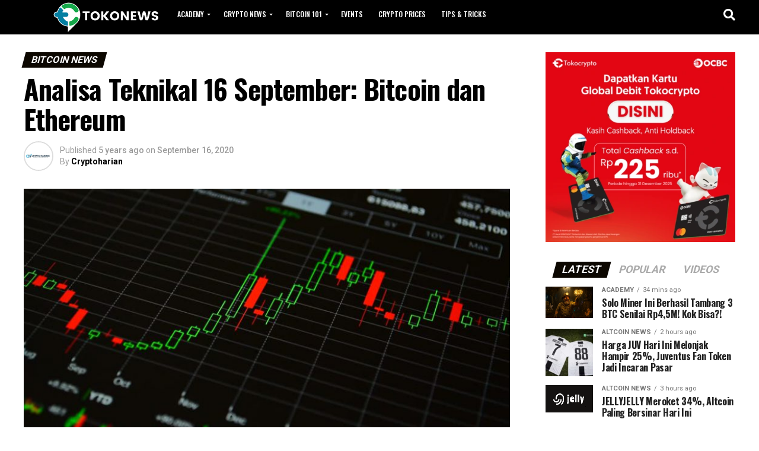

--- FILE ---
content_type: text/html; charset=UTF-8
request_url: https://news.tokocrypto.com/analisa-teknikal-16-september-bitcoin-dan-ethereum/
body_size: 22758
content:
<!DOCTYPE html>
<html lang="en-US">
<head>
<meta charset="UTF-8" >
<meta name="viewport" id="viewport" content="width=device-width, initial-scale=1.0, maximum-scale=1.0, minimum-scale=1.0, user-scalable=no" />
<link rel="pingback" href="https://news.tokocrypto.com/xmlrpc.php" />
<meta property="og:type" content="article" />
					<meta property="og:image" content="https://news.tokocrypto.com/wp-content/uploads/2020/09/Cryptocurrency-Trading-Chart-e1600239707180.jpg" />
		<meta name="twitter:image" content="https://news.tokocrypto.com/wp-content/uploads/2020/09/Cryptocurrency-Trading-Chart-e1600239707180.jpg" />
	<meta property="og:url" content="https://news.tokocrypto.com/analisa-teknikal-16-september-bitcoin-dan-ethereum/" />
<meta property="og:title" content="Analisa Teknikal 16 September: Bitcoin dan Ethereum" />
<meta property="og:description" content="Dalam beberapa hari lalu, Bitcoin (BTC) dan Ethereum (ETH) telah mencoba pulih dari tekanan kuat Bears pada minggu sebelumnya, yang menyiratkan upaya bertumbuh dari para optimisme crypto, sehingga peluang inilah yang akan menjadi dasar analisa teknikal kita kali ini. Pada analisa ini, kita akan mencoba melihat masih ada tidaknya peluang bagi Bullish untuk melanjutkan upaya [&hellip;]" />
<meta name="twitter:card" content="summary_large_image">
<meta name="twitter:url" content="https://news.tokocrypto.com/analisa-teknikal-16-september-bitcoin-dan-ethereum/">
<meta name="twitter:title" content="Analisa Teknikal 16 September: Bitcoin dan Ethereum">
<meta name="twitter:description" content="Dalam beberapa hari lalu, Bitcoin (BTC) dan Ethereum (ETH) telah mencoba pulih dari tekanan kuat Bears pada minggu sebelumnya, yang menyiratkan upaya bertumbuh dari para optimisme crypto, sehingga peluang inilah yang akan menjadi dasar analisa teknikal kita kali ini. Pada analisa ini, kita akan mencoba melihat masih ada tidaknya peluang bagi Bullish untuk melanjutkan upaya [&hellip;]">
<script type="text/javascript">
/* <![CDATA[ */
(()=>{var e={};e.g=function(){if("object"==typeof globalThis)return globalThis;try{return this||new Function("return this")()}catch(e){if("object"==typeof window)return window}}(),function({ampUrl:n,isCustomizePreview:t,isAmpDevMode:r,noampQueryVarName:o,noampQueryVarValue:s,disabledStorageKey:i,mobileUserAgents:a,regexRegex:c}){if("undefined"==typeof sessionStorage)return;const d=new RegExp(c);if(!a.some((e=>{const n=e.match(d);return!(!n||!new RegExp(n[1],n[2]).test(navigator.userAgent))||navigator.userAgent.includes(e)})))return;e.g.addEventListener("DOMContentLoaded",(()=>{const e=document.getElementById("amp-mobile-version-switcher");if(!e)return;e.hidden=!1;const n=e.querySelector("a[href]");n&&n.addEventListener("click",(()=>{sessionStorage.removeItem(i)}))}));const g=r&&["paired-browsing-non-amp","paired-browsing-amp"].includes(window.name);if(sessionStorage.getItem(i)||t||g)return;const u=new URL(location.href),m=new URL(n);m.hash=u.hash,u.searchParams.has(o)&&s===u.searchParams.get(o)?sessionStorage.setItem(i,"1"):m.href!==u.href&&(window.stop(),location.replace(m.href))}({"ampUrl":"https:\/\/news.tokocrypto.com\/analisa-teknikal-16-september-bitcoin-dan-ethereum\/?amp=1","noampQueryVarName":"noamp","noampQueryVarValue":"mobile","disabledStorageKey":"amp_mobile_redirect_disabled","mobileUserAgents":["Mobile","Android","Silk\/","Kindle","BlackBerry","Opera Mini","Opera Mobi"],"regexRegex":"^\\\/((?:.|\\n)+)\\\/([i]*)$","isCustomizePreview":false,"isAmpDevMode":false})})();
/* ]]> */
</script>
<meta name='robots' content='index, follow, max-image-preview:large, max-snippet:-1, max-video-preview:-1' />

	<!-- This site is optimized with the Yoast SEO plugin v18.3 - https://yoast.com/wordpress/plugins/seo/ -->
	<title>Analisa Teknikal 16 September: Bitcoin dan Ethereum - Tokocrypto News</title>
	<meta name="description" content="Pada analisa ini, kita akan mencoba melihat masih ada tidaknya peluang bagi Bullish untuk melanjutkan upaya pemulihan beberapa hari lalu." />
	<link rel="canonical" href="https://news.tokocrypto.com/analisa-teknikal-16-september-bitcoin-dan-ethereum/" />
	<meta property="og:locale" content="en_US" />
	<meta property="og:type" content="article" />
	<meta property="og:title" content="Analisa Teknikal 16 September: Bitcoin dan Ethereum - Tokocrypto News" />
	<meta property="og:description" content="Pada analisa ini, kita akan mencoba melihat masih ada tidaknya peluang bagi Bullish untuk melanjutkan upaya pemulihan beberapa hari lalu." />
	<meta property="og:url" content="https://news.tokocrypto.com/analisa-teknikal-16-september-bitcoin-dan-ethereum/" />
	<meta property="og:site_name" content="Tokocrypto News" />
	<meta property="article:publisher" content="https://www.facebook.com/TokocryptoExchange/" />
	<meta property="article:author" content="https://web.facebook.com/cryptoharian/" />
	<meta property="article:published_time" content="2020-09-16T07:05:20+00:00" />
	<meta property="article:modified_time" content="2021-02-01T08:35:30+00:00" />
	<meta property="og:image" content="https://news.tokocrypto.com/wp-content/uploads/2020/09/Cryptocurrency-Trading-Chart-e1600239707180.jpg" />
	<meta property="og:image:width" content="852" />
	<meta property="og:image:height" content="480" />
	<meta property="og:image:type" content="image/jpeg" />
	<meta name="twitter:card" content="summary_large_image" />
	<meta name="twitter:creator" content="@TokoCrypto" />
	<meta name="twitter:site" content="@TokoCrypto" />
	<script type="application/ld+json" class="yoast-schema-graph">{"@context":"https://schema.org","@graph":[{"@type":"WebSite","@id":"https://news.tokocrypto.com/#website","url":"https://news.tokocrypto.com/","name":"TokoNews","description":"Berita Terkini Terkait Aset Kripto","potentialAction":[{"@type":"SearchAction","target":{"@type":"EntryPoint","urlTemplate":"https://news.tokocrypto.com/?s={search_term_string}"},"query-input":"required name=search_term_string"}],"inLanguage":"en-US"},{"@type":"ImageObject","@id":"https://news.tokocrypto.com/analisa-teknikal-16-september-bitcoin-dan-ethereum/#primaryimage","inLanguage":"en-US","url":"https://news.tokocrypto.com/wp-content/uploads/2020/09/Cryptocurrency-Trading-Chart-e1600239707180.jpg","contentUrl":"https://news.tokocrypto.com/wp-content/uploads/2020/09/Cryptocurrency-Trading-Chart-e1600239707180.jpg","width":852,"height":480,"caption":"analisa bitcoin ethereum"},{"@type":"WebPage","@id":"https://news.tokocrypto.com/analisa-teknikal-16-september-bitcoin-dan-ethereum/#webpage","url":"https://news.tokocrypto.com/analisa-teknikal-16-september-bitcoin-dan-ethereum/","name":"Analisa Teknikal 16 September: Bitcoin dan Ethereum - Tokocrypto News","isPartOf":{"@id":"https://news.tokocrypto.com/#website"},"primaryImageOfPage":{"@id":"https://news.tokocrypto.com/analisa-teknikal-16-september-bitcoin-dan-ethereum/#primaryimage"},"datePublished":"2020-09-16T07:05:20+00:00","dateModified":"2021-02-01T08:35:30+00:00","author":{"@id":"https://news.tokocrypto.com/#/schema/person/a50e3ed2d96eec08b970127c4f77691f"},"description":"Pada analisa ini, kita akan mencoba melihat masih ada tidaknya peluang bagi Bullish untuk melanjutkan upaya pemulihan beberapa hari lalu.","breadcrumb":{"@id":"https://news.tokocrypto.com/analisa-teknikal-16-september-bitcoin-dan-ethereum/#breadcrumb"},"inLanguage":"en-US","potentialAction":[{"@type":"ReadAction","target":["https://news.tokocrypto.com/analisa-teknikal-16-september-bitcoin-dan-ethereum/"]}]},{"@type":"BreadcrumbList","@id":"https://news.tokocrypto.com/analisa-teknikal-16-september-bitcoin-dan-ethereum/#breadcrumb","itemListElement":[{"@type":"ListItem","position":1,"name":"Home","item":"https://news.tokocrypto.com/"},{"@type":"ListItem","position":2,"name":"Analisa Teknikal 16 September: Bitcoin dan Ethereum"}]},{"@type":"Person","@id":"https://news.tokocrypto.com/#/schema/person/a50e3ed2d96eec08b970127c4f77691f","name":"Cryptoharian","image":{"@type":"ImageObject","@id":"https://news.tokocrypto.com/#personlogo","inLanguage":"en-US","url":"https://secure.gravatar.com/avatar/5a2d3750cb8ff6f293ee6ba7d3f07e8f?s=96&r=g","contentUrl":"https://secure.gravatar.com/avatar/5a2d3750cb8ff6f293ee6ba7d3f07e8f?s=96&r=g","caption":"Cryptoharian"},"description":"CryptoHarian adalah website berita harian seputar Cryptocurrency dan teknologi Blockchain yang akan membagikan berita dan informasi yang aktual dan faktual.","sameAs":["https://www.cryptoharian.com","https://web.facebook.com/cryptoharian/"],"url":"https://news.tokocrypto.com/author/cryptoharian/"}]}</script>
	<!-- / Yoast SEO plugin. -->


<link rel='dns-prefetch' href='//fonts.googleapis.com' />
<link rel="alternate" type="application/rss+xml" title="Tokocrypto News &raquo; Feed" href="https://news.tokocrypto.com/feed/" />
<link rel="alternate" type="application/rss+xml" title="Tokocrypto News &raquo; Comments Feed" href="https://news.tokocrypto.com/comments/feed/" />
<link rel="alternate" type="application/rss+xml" title="Tokocrypto News &raquo; Analisa Teknikal 16 September: Bitcoin dan Ethereum Comments Feed" href="https://news.tokocrypto.com/analisa-teknikal-16-september-bitcoin-dan-ethereum/feed/" />
<script type="text/javascript">
/* <![CDATA[ */
window._wpemojiSettings = {"baseUrl":"https:\/\/s.w.org\/images\/core\/emoji\/15.0.3\/72x72\/","ext":".png","svgUrl":"https:\/\/s.w.org\/images\/core\/emoji\/15.0.3\/svg\/","svgExt":".svg","source":{"concatemoji":"https:\/\/news.tokocrypto.com\/wp-includes\/js\/wp-emoji-release.min.js?ver=6.5.5"}};
/*! This file is auto-generated */
!function(i,n){var o,s,e;function c(e){try{var t={supportTests:e,timestamp:(new Date).valueOf()};sessionStorage.setItem(o,JSON.stringify(t))}catch(e){}}function p(e,t,n){e.clearRect(0,0,e.canvas.width,e.canvas.height),e.fillText(t,0,0);var t=new Uint32Array(e.getImageData(0,0,e.canvas.width,e.canvas.height).data),r=(e.clearRect(0,0,e.canvas.width,e.canvas.height),e.fillText(n,0,0),new Uint32Array(e.getImageData(0,0,e.canvas.width,e.canvas.height).data));return t.every(function(e,t){return e===r[t]})}function u(e,t,n){switch(t){case"flag":return n(e,"\ud83c\udff3\ufe0f\u200d\u26a7\ufe0f","\ud83c\udff3\ufe0f\u200b\u26a7\ufe0f")?!1:!n(e,"\ud83c\uddfa\ud83c\uddf3","\ud83c\uddfa\u200b\ud83c\uddf3")&&!n(e,"\ud83c\udff4\udb40\udc67\udb40\udc62\udb40\udc65\udb40\udc6e\udb40\udc67\udb40\udc7f","\ud83c\udff4\u200b\udb40\udc67\u200b\udb40\udc62\u200b\udb40\udc65\u200b\udb40\udc6e\u200b\udb40\udc67\u200b\udb40\udc7f");case"emoji":return!n(e,"\ud83d\udc26\u200d\u2b1b","\ud83d\udc26\u200b\u2b1b")}return!1}function f(e,t,n){var r="undefined"!=typeof WorkerGlobalScope&&self instanceof WorkerGlobalScope?new OffscreenCanvas(300,150):i.createElement("canvas"),a=r.getContext("2d",{willReadFrequently:!0}),o=(a.textBaseline="top",a.font="600 32px Arial",{});return e.forEach(function(e){o[e]=t(a,e,n)}),o}function t(e){var t=i.createElement("script");t.src=e,t.defer=!0,i.head.appendChild(t)}"undefined"!=typeof Promise&&(o="wpEmojiSettingsSupports",s=["flag","emoji"],n.supports={everything:!0,everythingExceptFlag:!0},e=new Promise(function(e){i.addEventListener("DOMContentLoaded",e,{once:!0})}),new Promise(function(t){var n=function(){try{var e=JSON.parse(sessionStorage.getItem(o));if("object"==typeof e&&"number"==typeof e.timestamp&&(new Date).valueOf()<e.timestamp+604800&&"object"==typeof e.supportTests)return e.supportTests}catch(e){}return null}();if(!n){if("undefined"!=typeof Worker&&"undefined"!=typeof OffscreenCanvas&&"undefined"!=typeof URL&&URL.createObjectURL&&"undefined"!=typeof Blob)try{var e="postMessage("+f.toString()+"("+[JSON.stringify(s),u.toString(),p.toString()].join(",")+"));",r=new Blob([e],{type:"text/javascript"}),a=new Worker(URL.createObjectURL(r),{name:"wpTestEmojiSupports"});return void(a.onmessage=function(e){c(n=e.data),a.terminate(),t(n)})}catch(e){}c(n=f(s,u,p))}t(n)}).then(function(e){for(var t in e)n.supports[t]=e[t],n.supports.everything=n.supports.everything&&n.supports[t],"flag"!==t&&(n.supports.everythingExceptFlag=n.supports.everythingExceptFlag&&n.supports[t]);n.supports.everythingExceptFlag=n.supports.everythingExceptFlag&&!n.supports.flag,n.DOMReady=!1,n.readyCallback=function(){n.DOMReady=!0}}).then(function(){return e}).then(function(){var e;n.supports.everything||(n.readyCallback(),(e=n.source||{}).concatemoji?t(e.concatemoji):e.wpemoji&&e.twemoji&&(t(e.twemoji),t(e.wpemoji)))}))}((window,document),window._wpemojiSettings);
/* ]]> */
</script>
<style id='wp-emoji-styles-inline-css' type='text/css'>

	img.wp-smiley, img.emoji {
		display: inline !important;
		border: none !important;
		box-shadow: none !important;
		height: 1em !important;
		width: 1em !important;
		margin: 0 0.07em !important;
		vertical-align: -0.1em !important;
		background: none !important;
		padding: 0 !important;
	}
</style>
<link rel='stylesheet' id='wp-block-library-css' href='https://news.tokocrypto.com/wp-includes/css/dist/block-library/style.min.css?ver=6.5.5' type='text/css' media='all' />
<style id='classic-theme-styles-inline-css' type='text/css'>
/*! This file is auto-generated */
.wp-block-button__link{color:#fff;background-color:#32373c;border-radius:9999px;box-shadow:none;text-decoration:none;padding:calc(.667em + 2px) calc(1.333em + 2px);font-size:1.125em}.wp-block-file__button{background:#32373c;color:#fff;text-decoration:none}
</style>
<style id='global-styles-inline-css' type='text/css'>
body{--wp--preset--color--black: #000000;--wp--preset--color--cyan-bluish-gray: #abb8c3;--wp--preset--color--white: #ffffff;--wp--preset--color--pale-pink: #f78da7;--wp--preset--color--vivid-red: #cf2e2e;--wp--preset--color--luminous-vivid-orange: #ff6900;--wp--preset--color--luminous-vivid-amber: #fcb900;--wp--preset--color--light-green-cyan: #7bdcb5;--wp--preset--color--vivid-green-cyan: #00d084;--wp--preset--color--pale-cyan-blue: #8ed1fc;--wp--preset--color--vivid-cyan-blue: #0693e3;--wp--preset--color--vivid-purple: #9b51e0;--wp--preset--gradient--vivid-cyan-blue-to-vivid-purple: linear-gradient(135deg,rgba(6,147,227,1) 0%,rgb(155,81,224) 100%);--wp--preset--gradient--light-green-cyan-to-vivid-green-cyan: linear-gradient(135deg,rgb(122,220,180) 0%,rgb(0,208,130) 100%);--wp--preset--gradient--luminous-vivid-amber-to-luminous-vivid-orange: linear-gradient(135deg,rgba(252,185,0,1) 0%,rgba(255,105,0,1) 100%);--wp--preset--gradient--luminous-vivid-orange-to-vivid-red: linear-gradient(135deg,rgba(255,105,0,1) 0%,rgb(207,46,46) 100%);--wp--preset--gradient--very-light-gray-to-cyan-bluish-gray: linear-gradient(135deg,rgb(238,238,238) 0%,rgb(169,184,195) 100%);--wp--preset--gradient--cool-to-warm-spectrum: linear-gradient(135deg,rgb(74,234,220) 0%,rgb(151,120,209) 20%,rgb(207,42,186) 40%,rgb(238,44,130) 60%,rgb(251,105,98) 80%,rgb(254,248,76) 100%);--wp--preset--gradient--blush-light-purple: linear-gradient(135deg,rgb(255,206,236) 0%,rgb(152,150,240) 100%);--wp--preset--gradient--blush-bordeaux: linear-gradient(135deg,rgb(254,205,165) 0%,rgb(254,45,45) 50%,rgb(107,0,62) 100%);--wp--preset--gradient--luminous-dusk: linear-gradient(135deg,rgb(255,203,112) 0%,rgb(199,81,192) 50%,rgb(65,88,208) 100%);--wp--preset--gradient--pale-ocean: linear-gradient(135deg,rgb(255,245,203) 0%,rgb(182,227,212) 50%,rgb(51,167,181) 100%);--wp--preset--gradient--electric-grass: linear-gradient(135deg,rgb(202,248,128) 0%,rgb(113,206,126) 100%);--wp--preset--gradient--midnight: linear-gradient(135deg,rgb(2,3,129) 0%,rgb(40,116,252) 100%);--wp--preset--font-size--small: 13px;--wp--preset--font-size--medium: 20px;--wp--preset--font-size--large: 36px;--wp--preset--font-size--x-large: 42px;--wp--preset--spacing--20: 0.44rem;--wp--preset--spacing--30: 0.67rem;--wp--preset--spacing--40: 1rem;--wp--preset--spacing--50: 1.5rem;--wp--preset--spacing--60: 2.25rem;--wp--preset--spacing--70: 3.38rem;--wp--preset--spacing--80: 5.06rem;--wp--preset--shadow--natural: 6px 6px 9px rgba(0, 0, 0, 0.2);--wp--preset--shadow--deep: 12px 12px 50px rgba(0, 0, 0, 0.4);--wp--preset--shadow--sharp: 6px 6px 0px rgba(0, 0, 0, 0.2);--wp--preset--shadow--outlined: 6px 6px 0px -3px rgba(255, 255, 255, 1), 6px 6px rgba(0, 0, 0, 1);--wp--preset--shadow--crisp: 6px 6px 0px rgba(0, 0, 0, 1);}:where(.is-layout-flex){gap: 0.5em;}:where(.is-layout-grid){gap: 0.5em;}body .is-layout-flex{display: flex;}body .is-layout-flex{flex-wrap: wrap;align-items: center;}body .is-layout-flex > *{margin: 0;}body .is-layout-grid{display: grid;}body .is-layout-grid > *{margin: 0;}:where(.wp-block-columns.is-layout-flex){gap: 2em;}:where(.wp-block-columns.is-layout-grid){gap: 2em;}:where(.wp-block-post-template.is-layout-flex){gap: 1.25em;}:where(.wp-block-post-template.is-layout-grid){gap: 1.25em;}.has-black-color{color: var(--wp--preset--color--black) !important;}.has-cyan-bluish-gray-color{color: var(--wp--preset--color--cyan-bluish-gray) !important;}.has-white-color{color: var(--wp--preset--color--white) !important;}.has-pale-pink-color{color: var(--wp--preset--color--pale-pink) !important;}.has-vivid-red-color{color: var(--wp--preset--color--vivid-red) !important;}.has-luminous-vivid-orange-color{color: var(--wp--preset--color--luminous-vivid-orange) !important;}.has-luminous-vivid-amber-color{color: var(--wp--preset--color--luminous-vivid-amber) !important;}.has-light-green-cyan-color{color: var(--wp--preset--color--light-green-cyan) !important;}.has-vivid-green-cyan-color{color: var(--wp--preset--color--vivid-green-cyan) !important;}.has-pale-cyan-blue-color{color: var(--wp--preset--color--pale-cyan-blue) !important;}.has-vivid-cyan-blue-color{color: var(--wp--preset--color--vivid-cyan-blue) !important;}.has-vivid-purple-color{color: var(--wp--preset--color--vivid-purple) !important;}.has-black-background-color{background-color: var(--wp--preset--color--black) !important;}.has-cyan-bluish-gray-background-color{background-color: var(--wp--preset--color--cyan-bluish-gray) !important;}.has-white-background-color{background-color: var(--wp--preset--color--white) !important;}.has-pale-pink-background-color{background-color: var(--wp--preset--color--pale-pink) !important;}.has-vivid-red-background-color{background-color: var(--wp--preset--color--vivid-red) !important;}.has-luminous-vivid-orange-background-color{background-color: var(--wp--preset--color--luminous-vivid-orange) !important;}.has-luminous-vivid-amber-background-color{background-color: var(--wp--preset--color--luminous-vivid-amber) !important;}.has-light-green-cyan-background-color{background-color: var(--wp--preset--color--light-green-cyan) !important;}.has-vivid-green-cyan-background-color{background-color: var(--wp--preset--color--vivid-green-cyan) !important;}.has-pale-cyan-blue-background-color{background-color: var(--wp--preset--color--pale-cyan-blue) !important;}.has-vivid-cyan-blue-background-color{background-color: var(--wp--preset--color--vivid-cyan-blue) !important;}.has-vivid-purple-background-color{background-color: var(--wp--preset--color--vivid-purple) !important;}.has-black-border-color{border-color: var(--wp--preset--color--black) !important;}.has-cyan-bluish-gray-border-color{border-color: var(--wp--preset--color--cyan-bluish-gray) !important;}.has-white-border-color{border-color: var(--wp--preset--color--white) !important;}.has-pale-pink-border-color{border-color: var(--wp--preset--color--pale-pink) !important;}.has-vivid-red-border-color{border-color: var(--wp--preset--color--vivid-red) !important;}.has-luminous-vivid-orange-border-color{border-color: var(--wp--preset--color--luminous-vivid-orange) !important;}.has-luminous-vivid-amber-border-color{border-color: var(--wp--preset--color--luminous-vivid-amber) !important;}.has-light-green-cyan-border-color{border-color: var(--wp--preset--color--light-green-cyan) !important;}.has-vivid-green-cyan-border-color{border-color: var(--wp--preset--color--vivid-green-cyan) !important;}.has-pale-cyan-blue-border-color{border-color: var(--wp--preset--color--pale-cyan-blue) !important;}.has-vivid-cyan-blue-border-color{border-color: var(--wp--preset--color--vivid-cyan-blue) !important;}.has-vivid-purple-border-color{border-color: var(--wp--preset--color--vivid-purple) !important;}.has-vivid-cyan-blue-to-vivid-purple-gradient-background{background: var(--wp--preset--gradient--vivid-cyan-blue-to-vivid-purple) !important;}.has-light-green-cyan-to-vivid-green-cyan-gradient-background{background: var(--wp--preset--gradient--light-green-cyan-to-vivid-green-cyan) !important;}.has-luminous-vivid-amber-to-luminous-vivid-orange-gradient-background{background: var(--wp--preset--gradient--luminous-vivid-amber-to-luminous-vivid-orange) !important;}.has-luminous-vivid-orange-to-vivid-red-gradient-background{background: var(--wp--preset--gradient--luminous-vivid-orange-to-vivid-red) !important;}.has-very-light-gray-to-cyan-bluish-gray-gradient-background{background: var(--wp--preset--gradient--very-light-gray-to-cyan-bluish-gray) !important;}.has-cool-to-warm-spectrum-gradient-background{background: var(--wp--preset--gradient--cool-to-warm-spectrum) !important;}.has-blush-light-purple-gradient-background{background: var(--wp--preset--gradient--blush-light-purple) !important;}.has-blush-bordeaux-gradient-background{background: var(--wp--preset--gradient--blush-bordeaux) !important;}.has-luminous-dusk-gradient-background{background: var(--wp--preset--gradient--luminous-dusk) !important;}.has-pale-ocean-gradient-background{background: var(--wp--preset--gradient--pale-ocean) !important;}.has-electric-grass-gradient-background{background: var(--wp--preset--gradient--electric-grass) !important;}.has-midnight-gradient-background{background: var(--wp--preset--gradient--midnight) !important;}.has-small-font-size{font-size: var(--wp--preset--font-size--small) !important;}.has-medium-font-size{font-size: var(--wp--preset--font-size--medium) !important;}.has-large-font-size{font-size: var(--wp--preset--font-size--large) !important;}.has-x-large-font-size{font-size: var(--wp--preset--font-size--x-large) !important;}
.wp-block-navigation a:where(:not(.wp-element-button)){color: inherit;}
:where(.wp-block-post-template.is-layout-flex){gap: 1.25em;}:where(.wp-block-post-template.is-layout-grid){gap: 1.25em;}
:where(.wp-block-columns.is-layout-flex){gap: 2em;}:where(.wp-block-columns.is-layout-grid){gap: 2em;}
.wp-block-pullquote{font-size: 1.5em;line-height: 1.6;}
</style>
<link rel='stylesheet' id='avatar-manager-css' href='https://news.tokocrypto.com/wp-content/plugins/avatar-manager/assets/css/avatar-manager.min.css?ver=1.2.1' type='text/css' media='all' />
<link rel='stylesheet' id='wp-faq-schema-jquery-ui-css' href='https://news.tokocrypto.com/wp-content/plugins/faq-schema-for-pages-and-posts//css/jquery-ui.css?ver=2.0.0' type='text/css' media='all' />
<link rel='stylesheet' id='ez-toc-css' href='https://news.tokocrypto.com/wp-content/plugins/easy-table-of-contents/assets/css/screen.min.css?ver=2.0.65' type='text/css' media='all' />
<style id='ez-toc-inline-css' type='text/css'>
div#ez-toc-container .ez-toc-title {font-size: 120%;}div#ez-toc-container .ez-toc-title {font-weight: 500;}div#ez-toc-container ul li {font-size: 95%;}div#ez-toc-container ul li {font-weight: 500;}div#ez-toc-container nav ul ul li {font-size: 90%;}
</style>
<link rel='stylesheet' id='mvp-custom-style-css' href='https://news.tokocrypto.com/wp-content/themes/zox-news/style.css?ver=6.5.5' type='text/css' media='all' />
<style id='mvp-custom-style-inline-css' type='text/css'>


#mvp-wallpaper {
	background: url() no-repeat 50% 0;
	}

#mvp-foot-copy a {
	color: #1aa64a;
	}

#mvp-content-main p a,
#mvp-content-main ul a,
#mvp-content-main ol a,
.mvp-post-add-main p a,
.mvp-post-add-main ul a,
.mvp-post-add-main ol a {
	box-shadow: inset 0 -4px 0 #1aa64a;
	}

#mvp-content-main p a:hover,
#mvp-content-main ul a:hover,
#mvp-content-main ol a:hover,
.mvp-post-add-main p a:hover,
.mvp-post-add-main ul a:hover,
.mvp-post-add-main ol a:hover {
	background: #1aa64a;
	}

a,
a:visited,
.post-info-name a,
.woocommerce .woocommerce-breadcrumb a {
	color: #0a0800;
	}

#mvp-side-wrap a:hover {
	color: #0a0800;
	}

.mvp-fly-top:hover,
.mvp-vid-box-wrap,
ul.mvp-soc-mob-list li.mvp-soc-mob-com {
	background: #1aa64a;
	}

nav.mvp-fly-nav-menu ul li.menu-item-has-children:after,
.mvp-feat1-left-wrap span.mvp-cd-cat,
.mvp-widget-feat1-top-story span.mvp-cd-cat,
.mvp-widget-feat2-left-cont span.mvp-cd-cat,
.mvp-widget-dark-feat span.mvp-cd-cat,
.mvp-widget-dark-sub span.mvp-cd-cat,
.mvp-vid-wide-text span.mvp-cd-cat,
.mvp-feat2-top-text span.mvp-cd-cat,
.mvp-feat3-main-story span.mvp-cd-cat,
.mvp-feat3-sub-text span.mvp-cd-cat,
.mvp-feat4-main-text span.mvp-cd-cat,
.woocommerce-message:before,
.woocommerce-info:before,
.woocommerce-message:before {
	color: #1aa64a;
	}

#searchform input,
.mvp-authors-name {
	border-bottom: 1px solid #1aa64a;
	}

.mvp-fly-top:hover {
	border-top: 1px solid #1aa64a;
	border-left: 1px solid #1aa64a;
	border-bottom: 1px solid #1aa64a;
	}

.woocommerce .widget_price_filter .ui-slider .ui-slider-handle,
.woocommerce #respond input#submit.alt,
.woocommerce a.button.alt,
.woocommerce button.button.alt,
.woocommerce input.button.alt,
.woocommerce #respond input#submit.alt:hover,
.woocommerce a.button.alt:hover,
.woocommerce button.button.alt:hover,
.woocommerce input.button.alt:hover {
	background-color: #1aa64a;
	}

.woocommerce-error,
.woocommerce-info,
.woocommerce-message {
	border-top-color: #1aa64a;
	}

ul.mvp-feat1-list-buts li.active span.mvp-feat1-list-but,
span.mvp-widget-home-title,
span.mvp-post-cat,
span.mvp-feat1-pop-head {
	background: #0c0700;
	}

.woocommerce span.onsale {
	background-color: #0c0700;
	}

.mvp-widget-feat2-side-more-but,
.woocommerce .star-rating span:before,
span.mvp-prev-next-label,
.mvp-cat-date-wrap .sticky {
	color: #0c0700 !important;
	}

#mvp-main-nav-top,
#mvp-fly-wrap,
.mvp-soc-mob-right,
#mvp-main-nav-small-cont {
	background: #000000;
	}

#mvp-main-nav-small .mvp-fly-but-wrap span,
#mvp-main-nav-small .mvp-search-but-wrap span,
.mvp-nav-top-left .mvp-fly-but-wrap span,
#mvp-fly-wrap .mvp-fly-but-wrap span {
	background: #ffffff;
	}

.mvp-nav-top-right .mvp-nav-search-but,
span.mvp-fly-soc-head,
.mvp-soc-mob-right i,
#mvp-main-nav-small span.mvp-nav-search-but,
#mvp-main-nav-small .mvp-nav-menu ul li a  {
	color: #ffffff;
	}

#mvp-main-nav-small .mvp-nav-menu ul li.menu-item-has-children a:after {
	border-color: #ffffff transparent transparent transparent;
	}

#mvp-nav-top-wrap span.mvp-nav-search-but:hover,
#mvp-main-nav-small span.mvp-nav-search-but:hover {
	color: #1aa64a;
	}

#mvp-nav-top-wrap .mvp-fly-but-wrap:hover span,
#mvp-main-nav-small .mvp-fly-but-wrap:hover span,
span.mvp-woo-cart-num:hover {
	background: #1aa64a;
	}

#mvp-main-nav-bot-cont {
	background: #ffffff;
	}

#mvp-nav-bot-wrap .mvp-fly-but-wrap span,
#mvp-nav-bot-wrap .mvp-search-but-wrap span {
	background: #000000;
	}

#mvp-nav-bot-wrap span.mvp-nav-search-but,
#mvp-nav-bot-wrap .mvp-nav-menu ul li a {
	color: #000000;
	}

#mvp-nav-bot-wrap .mvp-nav-menu ul li.menu-item-has-children a:after {
	border-color: #000000 transparent transparent transparent;
	}

.mvp-nav-menu ul li:hover a {
	border-bottom: 5px solid #1aa64a;
	}

#mvp-nav-bot-wrap .mvp-fly-but-wrap:hover span {
	background: #1aa64a;
	}

#mvp-nav-bot-wrap span.mvp-nav-search-but:hover {
	color: #1aa64a;
	}

body,
.mvp-feat1-feat-text p,
.mvp-feat2-top-text p,
.mvp-feat3-main-text p,
.mvp-feat3-sub-text p,
#searchform input,
.mvp-author-info-text,
span.mvp-post-excerpt,
.mvp-nav-menu ul li ul.sub-menu li a,
nav.mvp-fly-nav-menu ul li a,
.mvp-ad-label,
span.mvp-feat-caption,
.mvp-post-tags a,
.mvp-post-tags a:visited,
span.mvp-author-box-name a,
#mvp-author-box-text p,
.mvp-post-gallery-text p,
ul.mvp-soc-mob-list li span,
#comments,
h3#reply-title,
h2.comments,
#mvp-foot-copy p,
span.mvp-fly-soc-head,
.mvp-post-tags-header,
span.mvp-prev-next-label,
span.mvp-post-add-link-but,
#mvp-comments-button a,
#mvp-comments-button span.mvp-comment-but-text,
.woocommerce ul.product_list_widget span.product-title,
.woocommerce ul.product_list_widget li a,
.woocommerce #reviews #comments ol.commentlist li .comment-text p.meta,
.woocommerce div.product p.price,
.woocommerce div.product p.price ins,
.woocommerce div.product p.price del,
.woocommerce ul.products li.product .price del,
.woocommerce ul.products li.product .price ins,
.woocommerce ul.products li.product .price,
.woocommerce #respond input#submit,
.woocommerce a.button,
.woocommerce button.button,
.woocommerce input.button,
.woocommerce .widget_price_filter .price_slider_amount .button,
.woocommerce span.onsale,
.woocommerce-review-link,
#woo-content p.woocommerce-result-count,
.woocommerce div.product .woocommerce-tabs ul.tabs li a,
a.mvp-inf-more-but,
span.mvp-cont-read-but,
span.mvp-cd-cat,
span.mvp-cd-date,
.mvp-feat4-main-text p,
span.mvp-woo-cart-num,
span.mvp-widget-home-title2,
.wp-caption,
#mvp-content-main p.wp-caption-text,
.gallery-caption,
.mvp-post-add-main p.wp-caption-text,
#bbpress-forums,
#bbpress-forums p,
.protected-post-form input,
#mvp-feat6-text p {
	font-family: 'Roboto', sans-serif;
	font-display: swap;
	}

.mvp-blog-story-text p,
span.mvp-author-page-desc,
#mvp-404 p,
.mvp-widget-feat1-bot-text p,
.mvp-widget-feat2-left-text p,
.mvp-flex-story-text p,
.mvp-search-text p,
#mvp-content-main p,
.mvp-post-add-main p,
#mvp-content-main ul li,
#mvp-content-main ol li,
.rwp-summary,
.rwp-u-review__comment,
.mvp-feat5-mid-main-text p,
.mvp-feat5-small-main-text p,
#mvp-content-main .wp-block-button__link,
.wp-block-audio figcaption,
.wp-block-video figcaption,
.wp-block-embed figcaption,
.wp-block-verse pre,
pre.wp-block-verse {
	font-family: 'PT Serif', sans-serif;
	font-display: swap;
	}

.mvp-nav-menu ul li a,
#mvp-foot-menu ul li a {
	font-family: 'Oswald', sans-serif;
	font-display: swap;
	}


.mvp-feat1-sub-text h2,
.mvp-feat1-pop-text h2,
.mvp-feat1-list-text h2,
.mvp-widget-feat1-top-text h2,
.mvp-widget-feat1-bot-text h2,
.mvp-widget-dark-feat-text h2,
.mvp-widget-dark-sub-text h2,
.mvp-widget-feat2-left-text h2,
.mvp-widget-feat2-right-text h2,
.mvp-blog-story-text h2,
.mvp-flex-story-text h2,
.mvp-vid-wide-more-text p,
.mvp-prev-next-text p,
.mvp-related-text,
.mvp-post-more-text p,
h2.mvp-authors-latest a,
.mvp-feat2-bot-text h2,
.mvp-feat3-sub-text h2,
.mvp-feat3-main-text h2,
.mvp-feat4-main-text h2,
.mvp-feat5-text h2,
.mvp-feat5-mid-main-text h2,
.mvp-feat5-small-main-text h2,
.mvp-feat5-mid-sub-text h2,
#mvp-feat6-text h2,
.alp-related-posts-wrapper .alp-related-post .post-title {
	font-family: 'Oswald', sans-serif;
	font-display: swap;
	}

.mvp-feat2-top-text h2,
.mvp-feat1-feat-text h2,
h1.mvp-post-title,
h1.mvp-post-title-wide,
.mvp-drop-nav-title h4,
#mvp-content-main blockquote p,
.mvp-post-add-main blockquote p,
#mvp-content-main p.has-large-font-size,
#mvp-404 h1,
#woo-content h1.page-title,
.woocommerce div.product .product_title,
.woocommerce ul.products li.product h3,
.alp-related-posts .current .post-title {
	font-family: 'Oswald', sans-serif;
	font-display: swap;
	}

span.mvp-feat1-pop-head,
.mvp-feat1-pop-text:before,
span.mvp-feat1-list-but,
span.mvp-widget-home-title,
.mvp-widget-feat2-side-more,
span.mvp-post-cat,
span.mvp-page-head,
h1.mvp-author-top-head,
.mvp-authors-name,
#mvp-content-main h1,
#mvp-content-main h2,
#mvp-content-main h3,
#mvp-content-main h4,
#mvp-content-main h5,
#mvp-content-main h6,
.woocommerce .related h2,
.woocommerce div.product .woocommerce-tabs .panel h2,
.woocommerce div.product .product_title,
.mvp-feat5-side-list .mvp-feat1-list-img:after {
	font-family: 'Roboto', sans-serif;
	font-display: swap;
	}

	

	.mvp-vid-box-wrap,
	.mvp-feat1-left-wrap span.mvp-cd-cat,
	.mvp-widget-feat1-top-story span.mvp-cd-cat,
	.mvp-widget-feat2-left-cont span.mvp-cd-cat,
	.mvp-widget-dark-feat span.mvp-cd-cat,
	.mvp-widget-dark-sub span.mvp-cd-cat,
	.mvp-vid-wide-text span.mvp-cd-cat,
	.mvp-feat2-top-text span.mvp-cd-cat,
	.mvp-feat3-main-story span.mvp-cd-cat {
		color: #fff;
		}
		

	#mvp-main-body-wrap {
		padding-top: 20px;
		}
	#mvp-feat2-wrap,
	#mvp-feat4-wrap,
	#mvp-post-feat-img-wide,
	#mvp-vid-wide-wrap {
		margin-top: -20px;
		}
	@media screen and (max-width: 479px) {
		#mvp-main-body-wrap {
			padding-top: 15px;
			}
		#mvp-feat2-wrap,
		#mvp-feat4-wrap,
		#mvp-post-feat-img-wide,
		#mvp-vid-wide-wrap {
			margin-top: -15px;
			}
		}
		

	#mvp-leader-wrap {
		position: relative;
		}
	#mvp-site-main {
		margin-top: 0;
		}
	#mvp-leader-wrap {
		top: 0 !important;
		}
		

	.mvp-nav-links {
		display: none;
		}
		

	@media screen and (max-width: 479px) {
		.single #mvp-content-body-top {
			max-height: 400px;
			}
		.single .mvp-cont-read-but-wrap {
			display: inline;
			}
		}
		

	.alp-advert {
		display: none;
	}
	.alp-related-posts-wrapper .alp-related-posts .current {
		margin: 0 0 10px;
	}
		
</style>
<link rel='stylesheet' id='mvp-reset-css' href='https://news.tokocrypto.com/wp-content/themes/zox-news/css/reset.css?ver=6.5.5' type='text/css' media='all' />
<link rel='stylesheet' id='fontawesome-css' href='https://news.tokocrypto.com/wp-content/themes/zox-news/font-awesome/css/all.css?ver=6.5.5' type='text/css' media='all' />
<link crossorigin="anonymous" rel='stylesheet' id='mvp-fonts-css' href='//fonts.googleapis.com/css?family=Roboto%3A300%2C400%2C700%2C900%7COswald%3A400%2C700%7CAdvent+Pro%3A700%7COpen+Sans%3A700%7CAnton%3A400Oswald%3A100%2C200%2C300%2C400%2C500%2C600%2C700%2C800%2C900%7COswald%3A100%2C200%2C300%2C400%2C500%2C600%2C700%2C800%2C900%7CRoboto%3A100%2C200%2C300%2C400%2C500%2C600%2C700%2C800%2C900%7CRoboto%3A100%2C200%2C300%2C400%2C500%2C600%2C700%2C800%2C900%7CPT+Serif%3A100%2C200%2C300%2C400%2C500%2C600%2C700%2C800%2C900%7COswald%3A100%2C200%2C300%2C400%2C500%2C600%2C700%2C800%2C900%26subset%3Dlatin%2Clatin-ext%2Ccyrillic%2Ccyrillic-ext%2Cgreek-ext%2Cgreek%2Cvietnamese%26display%3Dswap' type='text/css' media='all' />
<link rel='stylesheet' id='mvp-media-queries-css' href='https://news.tokocrypto.com/wp-content/themes/zox-news/css/media-queries.css?ver=6.5.5' type='text/css' media='all' />
<link rel='stylesheet' id='glossary-hint-css' href='https://news.tokocrypto.com/wp-content/plugins/glossary-by-codeat-premium/assets/css/tooltip-classic.css?ver=2.1.10' type='text/css' media='all' />
<link rel='stylesheet' id='glossary-mobile-tooltip-css' href='https://news.tokocrypto.com/wp-content/plugins/glossary-by-codeat-premium/assets/css/css-pro/mobile-tooltip.css?ver=2.1.10' type='text/css' media='all' />
<script type="text/javascript" src="https://news.tokocrypto.com/wp-includes/js/jquery/jquery.min.js?ver=3.7.1" id="jquery-core-js"></script>
<script type="text/javascript" src="https://news.tokocrypto.com/wp-includes/js/jquery/jquery-migrate.min.js?ver=3.4.1" id="jquery-migrate-js"></script>
<script type="text/javascript" src="https://news.tokocrypto.com/wp-content/plugins/avatar-manager/assets/js/avatar-manager.min.js?ver=1.2.1" id="avatar-manager-js"></script>
<link rel="https://api.w.org/" href="https://news.tokocrypto.com/wp-json/" /><link rel="alternate" type="application/json" href="https://news.tokocrypto.com/wp-json/wp/v2/posts/9131" /><link rel="EditURI" type="application/rsd+xml" title="RSD" href="https://news.tokocrypto.com/xmlrpc.php?rsd" />
<meta name="generator" content="WordPress 6.5.5" />
<link rel='shortlink' href='https://news.tokocrypto.com/?p=9131' />
<link rel="alternate" type="application/json+oembed" href="https://news.tokocrypto.com/wp-json/oembed/1.0/embed?url=https%3A%2F%2Fnews.tokocrypto.com%2Fanalisa-teknikal-16-september-bitcoin-dan-ethereum%2F" />
<link rel="alternate" type="text/xml+oembed" href="https://news.tokocrypto.com/wp-json/oembed/1.0/embed?url=https%3A%2F%2Fnews.tokocrypto.com%2Fanalisa-teknikal-16-september-bitcoin-dan-ethereum%2F&#038;format=xml" />
<!-- start Simple Custom CSS and JS -->
<style type="text/css">
/* Add your CSS code here.

For example:
.example {
    color: red;
}

For brushing up on your CSS knowledge, check out http://www.w3schools.com/css/css_syntax.asp

End of comment */ 

#ez-toc-container li, #ez-toc-container ul, #ez-toc-container ul li, div.ez-toc-widget-container, div.ez-toc-widget-container li {
    background: 0 0;
    list-style: none none;
    line-height: 1.2;
    margin: 0;
    margin-top: 0px;
    margin-right: 0px;
    margin-bottom: 0px;
    margin-left: 0px;
    overflow: hidden;
    z-index: 1;
}

</style>
<!-- end Simple Custom CSS and JS -->
<!-- start Simple Custom CSS and JS -->
<style type="text/css">
/* Add your CSS code here.

For example:
.example {
    color: red;
}

For brushing up on your CSS knowledge, check out http://www.w3schools.com/css/css_syntax.asp

End of comment */ 
#kamus-top-section{
/* 	background-color:#FCFEFD; */
	background-color:#ebf7f1;
	padding:30px 0px;
	margin-bottom: 58px;
}
.kamus-page-title{
	font-size: 2.9rem;
    font-weight: 600;
    line-height: 1.2;
    margin-right: 0;
    text-transform: none;
    width: 100%;
	color:#333;
	margin-top: 24px;
	font-family:'Oswald', sans-serif;
}
.kamus-page-img{
	text-align:right;
}
.gt-search-bar{
	visibility: hidden;
}
.glossary-term-bar{
	position: absolute;
    width: 100%;
    top: -73px;
}
.glossary-term-bar span{
	margin-left:2.488%;
	color:#88CFA1;
}
.glossary-term-bar span a{
	color:#17A84B;
}
.glossary-term-bar span:first-child{
	margin-left:0;
}
#mvp-content-main, .mvp-post-add-main{
	margin-top:20px;
}
.glossary-block ul li{
	list-style:none;
	border: 0.5px solid #404040;
	border-radius:10px;
	padding:15px 10px !important;
	margin-bottom:10px;
}
.glossary-letter{
	font-size:40px !important;
	color:#ccc;
}
.gt-search{
	width:100%;
	border: 0.5px solid #C2C2C2;
	box-sizing: border-box;
	border-radius: 5px;
	height: 56px;
}
button.gt-next{
	position: absolute;
	width: 113px;
	height: 48px;
	background: #0E9D36;
	border-radius: 5px;
	border:none;
	color:#fff;
	right:4px;
	top:20px;
	text-decoration:uppercase;
}
.searchbox{
	margin-top:15px;
	position:relative;
}
#mvp-foot-bot{
	background-color:#001308 !important;
	color:#fff;
	
}
.border-top-footer{
	border-top: 0.5px solid #6C6C6C;
	padding-top:25px;
}
#mvp-foot-wrap{
	background-color:#001308 !important;
	color:#fff;
}
#mvp-foot-copy-left{
	float:left !important;
	width:50% !important;
	text-align:left !important;
	font-size:14px !important;
}
#mvp-foot-slogan-right{
	float:right !important;
	width:50% !important;
	text-align:right !important;
	font-size:14px !important;
}
.mvp-main-box-c{
	display:flex !important;
	margin: 0 auto;
    width: 1200px;
    height: 100%;
}
.mvp-main-box-c > div {
  width: 22% !important;
	padding:0px 20px;
}
#mvp-foot-top{
	padding-bottom:0px !important;
}
#mvp-foot-logo{
	text-align:left !important;
	line-height: 20px !important;
	font-size:14px !important;
	width: 42% !important;
}
#mvp-foot-logo p{
	margin-top:10px;
}
.mvp-foot-soc-list li{
	display: block !important;
	text-align:left !important;
}
.mvp-foot-soc-list li:first-child{
	margin-left:6px;
}
.footer-title{
	margin-bottom:30px;
	font-size:18px;
	color:#fff;
}
ul.mvp-foot-soc-list li a{
	background:none !important;
	padding:0px !important;
	width:100%;
	text-align:left !important;
	font-size:14px !important;
	height: 25px !important;
	color:#E2E2E2 !important;
}
ul.mvp-foot-soc-list li a i{
	width:20px;
}
#mvp-main-nav-top, .mvp-soc-mob-right, #mvp-main-nav-small-cont{
	height: 58px !important;
}
#mvp-main-nav-small{
	height: 58px !important;
}
.mvp-nav-small-logo {
    margin: 4px 20px 1px 0 !important;
    height: 50px !important;
}

nav.mvp-fly-nav-menu ul li.menu-item-has-children:after {
    right: 15px !important;
	font-size: 34px;
    top: 3px;
}
@media screen and (min-width: 1158px) {
	#mvp-nav-small-left{
			display: none !important;
	}
}</style>
<!-- end Simple Custom CSS and JS -->
<!-- start Simple Custom CSS and JS -->
<script type="text/javascript">
/* Default comment here */ 
jQuery(document).ready(function( $ ){
    $('#mvp-comments-button').hide();
});

</script>
<!-- end Simple Custom CSS and JS -->
<link rel="alternate" type="text/html" media="only screen and (max-width: 640px)" href="https://news.tokocrypto.com/analisa-teknikal-16-september-bitcoin-dan-ethereum/?amp=1"><link rel="amphtml" href="https://news.tokocrypto.com/analisa-teknikal-16-september-bitcoin-dan-ethereum/?amp=1"><style>#amp-mobile-version-switcher{left:0;position:absolute;width:100%;z-index:100}#amp-mobile-version-switcher>a{background-color:#444;border:0;color:#eaeaea;display:block;font-family:-apple-system,BlinkMacSystemFont,Segoe UI,Roboto,Oxygen-Sans,Ubuntu,Cantarell,Helvetica Neue,sans-serif;font-size:16px;font-weight:600;padding:15px 0;text-align:center;-webkit-text-decoration:none;text-decoration:none}#amp-mobile-version-switcher>a:active,#amp-mobile-version-switcher>a:focus,#amp-mobile-version-switcher>a:hover{-webkit-text-decoration:underline;text-decoration:underline}</style><link rel="icon" href="https://news.tokocrypto.com/wp-content/uploads/2019/03/favicon-16x16.png" sizes="32x32" />
<link rel="icon" href="https://news.tokocrypto.com/wp-content/uploads/2019/03/favicon-16x16.png" sizes="192x192" />
<link rel="apple-touch-icon" href="https://news.tokocrypto.com/wp-content/uploads/2019/03/favicon-16x16.png" />
<meta name="msapplication-TileImage" content="https://news.tokocrypto.com/wp-content/uploads/2019/03/favicon-16x16.png" />

<script>function yydev_tagmanager_js_lazy_load() {var YY_analytics_TAG = document.createElement('script');YY_analytics_TAG.src = 'https://www.googletagmanager.com/gtag/js?id=G-CJK2P9M4ZP';var first_analytics_ScriptTag = document.getElementsByTagName('script')[0];first_analytics_ScriptTag.parentNode.insertBefore(YY_analytics_TAG, first_analytics_ScriptTag);window.dataLayer = window.dataLayer || [];function gtag(){dataLayer.push(arguments);}gtag('js', new Date());gtag('config', 'G-CJK2P9M4ZP');yydev_tagmanager_stop = 1;}var yydev_tagmanager_stop = 0;document.addEventListener('DOMContentLoaded', function(event) {setTimeout(run_yydev_tagmanager_lazy_load, 5000);});function run_yydev_tagmanager_lazy_load() {if(yydev_tagmanager_stop == 0) {yydev_tagmanager_js_lazy_load();}}window.addEventListener('scroll', function(e) {if( this.scrollY > 10 && yydev_tagmanager_stop == 0) {yydev_tagmanager_js_lazy_load();}});document.addEventListener('DOMContentLoaded', function() {document.body.addEventListener('mouseup', yydev_run_event_lazyload);document.body.addEventListener('mousedown', yydev_run_event_lazyload);document.body.addEventListener('click', yydev_run_event_lazyload);document.body.addEventListener('mousemove', yydev_run_event_lazyload);document.body.addEventListener('keypress', yydev_run_event_lazyload);});function yydev_run_event_lazyload() {if (typeof yydev_tagmanager_stop !== 'undefined' && yydev_tagmanager_stop === 0) {yydev_tagmanager_js_lazy_load();}}</script>
</head>
<body class="post-template-default single single-post postid-9131 single-format-standard wp-embed-responsive">
	<div id="mvp-fly-wrap">
	<div id="mvp-fly-menu-top" class="left relative">
		<div class="mvp-fly-top-out left relative">
			<div class="mvp-fly-top-in">
				<div id="mvp-fly-logo" class="left relative">
											<a href="https://news.tokocrypto.com/"><img src="https://news.tokocrypto.com/wp-content/uploads/2025/09/tokonews_menu_new.png" alt="Tokocrypto News" data-rjs="2" /></a>
									</div><!--mvp-fly-logo-->
			</div><!--mvp-fly-top-in-->
			<div class="mvp-fly-but-wrap mvp-fly-but-menu mvp-fly-but-click">
				<span></span>
				<span></span>
				<span></span>
				<span></span>
			</div><!--mvp-fly-but-wrap-->
		</div><!--mvp-fly-top-out-->
	</div><!--mvp-fly-menu-top-->
	<div id="mvp-fly-menu-wrap">
		<nav class="mvp-fly-nav-menu left relative">
			<div class="menu-new-menu-container"><ul id="menu-new-menu" class="menu"><li id="menu-item-21987" class="menu-item menu-item-type-taxonomy menu-item-object-category current-post-ancestor menu-item-has-children menu-item-21987"><a href="https://news.tokocrypto.com/category/academy/">Academy</a>
<ul class="sub-menu">
	<li id="menu-item-23842" class="menu-item menu-item-type-post_type menu-item-object-post menu-item-23842"><a href="https://news.tokocrypto.com/belajar-crypto-untuk-pemula/">Mulai Dari Sini</a></li>
	<li id="menu-item-23026" class="menu-item menu-item-type-custom menu-item-object-custom menu-item-23026"><a href="https://news.tokocrypto.com/kelas-crypto-agustus-2025/">Kelas Crypto</a></li>
	<li id="menu-item-22025" class="menu-item menu-item-type-taxonomy menu-item-object-category menu-item-22025"><a href="https://news.tokocrypto.com/category/academy/pemula/">Pemula</a></li>
	<li id="menu-item-22026" class="menu-item menu-item-type-taxonomy menu-item-object-category menu-item-22026"><a href="https://news.tokocrypto.com/category/academy/menengah/">Menengah</a></li>
	<li id="menu-item-23397" class="menu-item menu-item-type-taxonomy menu-item-object-category menu-item-23397"><a href="https://news.tokocrypto.com/category/academy/ahli/">Ahli</a></li>
	<li id="menu-item-22027" class="menu-item menu-item-type-taxonomy menu-item-object-category menu-item-22027"><a href="https://news.tokocrypto.com/category/academy/belajar-koin-token/">Koin/Token</a></li>
	<li id="menu-item-15379" class="menu-item menu-item-type-post_type menu-item-object-page menu-item-15379"><a href="https://news.tokocrypto.com/crypto-lingos/">Crypto Lingos</a></li>
</ul>
</li>
<li id="menu-item-15208" class="menu-item menu-item-type-taxonomy menu-item-object-category current-post-ancestor menu-item-has-children menu-item-15208"><a href="https://news.tokocrypto.com/category/market/">Crypto News</a>
<ul class="sub-menu">
	<li id="menu-item-15223" class="menu-item menu-item-type-taxonomy menu-item-object-category current-post-ancestor current-menu-parent current-post-parent menu-item-15223"><a href="https://news.tokocrypto.com/category/crypto/bitcoin-news/">Bitcoin News</a></li>
	<li id="menu-item-45113" class="menu-item menu-item-type-custom menu-item-object-custom menu-item-45113"><a href="https://news.tokocrypto.com/tag/ethereum/">Ethereum News</a></li>
	<li id="menu-item-15222" class="menu-item menu-item-type-taxonomy menu-item-object-category menu-item-15222"><a href="https://news.tokocrypto.com/category/crypto/altcoin-news/">Altcoin News</a></li>
	<li id="menu-item-15213" class="menu-item menu-item-type-taxonomy menu-item-object-category menu-item-15213"><a href="https://news.tokocrypto.com/category/policy-regulations/">Policy &amp; Regulations</a></li>
	<li id="menu-item-19357" class="menu-item menu-item-type-taxonomy menu-item-object-category menu-item-19357"><a href="https://news.tokocrypto.com/category/business/">Business</a></li>
	<li id="menu-item-19358" class="menu-item menu-item-type-taxonomy menu-item-object-category menu-item-19358"><a href="https://news.tokocrypto.com/category/finance/">Finance</a></li>
</ul>
</li>
<li id="menu-item-24072" class="menu-item menu-item-type-custom menu-item-object-custom menu-item-has-children menu-item-24072"><a href="#">Bitcoin 101</a>
<ul class="sub-menu">
	<li id="menu-item-24073" class="menu-item menu-item-type-post_type menu-item-object-post menu-item-24073"><a href="https://news.tokocrypto.com/apa-itu-bitcoin/">Apa Itu Bitcoin</a></li>
	<li id="menu-item-24074" class="menu-item menu-item-type-custom menu-item-object-custom menu-item-24074"><a href="https://www.tokocrypto.com/id/price/btc">Harga Bitcoin</a></li>
	<li id="menu-item-28722" class="menu-item menu-item-type-custom menu-item-object-custom menu-item-28722"><a href="https://play.google.com/store/apps/details?id=com.binance.cloud.tokocrypto&#038;hl=id&#038;gl=US">Aplikasi Bitcoin &#038; Crypto</a></li>
</ul>
</li>
<li id="menu-item-15216" class="menu-item menu-item-type-taxonomy menu-item-object-category menu-item-15216"><a href="https://news.tokocrypto.com/category/tokocrypto-update/event/">Events</a></li>
<li id="menu-item-23135" class="menu-item menu-item-type-custom menu-item-object-custom menu-item-23135"><a href="https://tokocrypto.com/markets/">Crypto Prices</a></li>
<li id="menu-item-15214" class="menu-item menu-item-type-taxonomy menu-item-object-category menu-item-15214"><a href="https://news.tokocrypto.com/category/academy/trading-corner/tips__tricks/">Tips &amp; Tricks</a></li>
</ul></div>		</nav>
	</div><!--mvp-fly-menu-wrap-->
	<div id="mvp-fly-soc-wrap">
		<span class="mvp-fly-soc-head">Connect with us</span>
		<ul class="mvp-fly-soc-list left relative">
							<li><a href="https://www.facebook.com/TokocryptoExchange/" target="_blank" class="fab fa-facebook-f"></a></li>
										<li><a href="https://twitter.com/Tokocrypto" target="_blank" class="fab fa-twitter"></a></li>
													<li><a href="https://instagram.com/tokocrypto?igshid=71kl2kf8skiv" target="_blank" class="fab fa-instagram"></a></li>
										<li><a href="https://www.tiktok.com/@tokocrypto?lang=en" target="_blank" class="fab fa-tiktok"></a></li>
										<li><a href="https://www.youtube.com/channel/UC-a7PVg2MCaF6d4bvrwiEWw" target="_blank" class="fab fa-youtube"></a></li>
										<li><a href="http://www.linkedin.com/company/tokocrypto" target="_blank" class="fab fa-linkedin"></a></li>
								</ul>
	</div><!--mvp-fly-soc-wrap-->
</div><!--mvp-fly-wrap-->	<div id="mvp-site" class="left relative">
		<div id="mvp-search-wrap">
			<div id="mvp-search-box">
				<form method="get" id="searchform" action="https://news.tokocrypto.com/">
	<input type="text" name="s" id="s" value="Search" onfocus='if (this.value == "Search") { this.value = ""; }' onblur='if (this.value == "") { this.value = "Search"; }' />
	<input type="hidden" id="searchsubmit" value="Search" />
</form>			</div><!--mvp-search-box-->
			<div class="mvp-search-but-wrap mvp-search-click">
				<span></span>
				<span></span>
			</div><!--mvp-search-but-wrap-->
		</div><!--mvp-search-wrap-->
				<div id="mvp-site-wall" class="left relative">
						<div id="mvp-site-main" class="left relative">
			<header id="mvp-main-head-wrap" class="left relative">
									<nav id="mvp-main-nav-wrap" class="left relative">
						<div id="mvp-main-nav-small" class="left relative">
							<div id="mvp-main-nav-small-cont" class="left">
								<div class="mvp-main-box">
									<div id="mvp-nav-small-wrap">
										<div class="mvp-nav-small-right-out left">
											<div class="mvp-nav-small-right-in">
												<div class="mvp-nav-small-cont left">
													<div class="mvp-nav-small-left-out right">
														<div id="mvp-nav-small-left" class="left relative">
															<div class="mvp-fly-but-wrap mvp-fly-but-click left relative">
																<span></span>
																<span></span>
																<span></span>
																<span></span>
															</div><!--mvp-fly-but-wrap-->
														</div><!--mvp-nav-small-left-->
														<div class="mvp-nav-small-left-in">
															<div class="mvp-nav-small-mid left">
																<div class="mvp-nav-small-logo left relative">
																																			<a href="https://news.tokocrypto.com/"><img src="https://news.tokocrypto.com/wp-content/uploads/2025/09/tokonews_menu_new.png" alt="Tokocrypto News" data-rjs="2" /></a>
																																																				<h2 class="mvp-logo-title">Tokocrypto News</h2>
																																	</div><!--mvp-nav-small-logo-->
																<div class="mvp-nav-small-mid-right left">
																																			<div class="mvp-drop-nav-title left">
																			<h4>Analisa Teknikal 16 September: Bitcoin dan Ethereum</h4>
																		</div><!--mvp-drop-nav-title-->
																																		<div class="mvp-nav-menu left">
																		<div class="menu-new-menu-container"><ul id="menu-new-menu-1" class="menu"><li class="menu-item menu-item-type-taxonomy menu-item-object-category current-post-ancestor menu-item-has-children menu-item-21987"><a href="https://news.tokocrypto.com/category/academy/">Academy</a>
<ul class="sub-menu">
	<li class="menu-item menu-item-type-post_type menu-item-object-post menu-item-23842"><a href="https://news.tokocrypto.com/belajar-crypto-untuk-pemula/">Mulai Dari Sini</a></li>
	<li class="menu-item menu-item-type-custom menu-item-object-custom menu-item-23026"><a href="https://news.tokocrypto.com/kelas-crypto-agustus-2025/">Kelas Crypto</a></li>
	<li class="menu-item menu-item-type-taxonomy menu-item-object-category menu-item-22025"><a href="https://news.tokocrypto.com/category/academy/pemula/">Pemula</a></li>
	<li class="menu-item menu-item-type-taxonomy menu-item-object-category menu-item-22026"><a href="https://news.tokocrypto.com/category/academy/menengah/">Menengah</a></li>
	<li class="menu-item menu-item-type-taxonomy menu-item-object-category menu-item-23397"><a href="https://news.tokocrypto.com/category/academy/ahli/">Ahli</a></li>
	<li class="menu-item menu-item-type-taxonomy menu-item-object-category menu-item-22027"><a href="https://news.tokocrypto.com/category/academy/belajar-koin-token/">Koin/Token</a></li>
	<li class="menu-item menu-item-type-post_type menu-item-object-page menu-item-15379"><a href="https://news.tokocrypto.com/crypto-lingos/">Crypto Lingos</a></li>
</ul>
</li>
<li class="menu-item menu-item-type-taxonomy menu-item-object-category current-post-ancestor menu-item-has-children menu-item-15208"><a href="https://news.tokocrypto.com/category/market/">Crypto News</a>
<ul class="sub-menu">
	<li class="menu-item menu-item-type-taxonomy menu-item-object-category current-post-ancestor current-menu-parent current-post-parent menu-item-15223"><a href="https://news.tokocrypto.com/category/crypto/bitcoin-news/">Bitcoin News</a></li>
	<li class="menu-item menu-item-type-custom menu-item-object-custom menu-item-45113"><a href="https://news.tokocrypto.com/tag/ethereum/">Ethereum News</a></li>
	<li class="menu-item menu-item-type-taxonomy menu-item-object-category menu-item-15222"><a href="https://news.tokocrypto.com/category/crypto/altcoin-news/">Altcoin News</a></li>
	<li class="menu-item menu-item-type-taxonomy menu-item-object-category menu-item-15213"><a href="https://news.tokocrypto.com/category/policy-regulations/">Policy &amp; Regulations</a></li>
	<li class="menu-item menu-item-type-taxonomy menu-item-object-category menu-item-19357"><a href="https://news.tokocrypto.com/category/business/">Business</a></li>
	<li class="menu-item menu-item-type-taxonomy menu-item-object-category menu-item-19358"><a href="https://news.tokocrypto.com/category/finance/">Finance</a></li>
</ul>
</li>
<li class="menu-item menu-item-type-custom menu-item-object-custom menu-item-has-children menu-item-24072"><a href="#">Bitcoin 101</a>
<ul class="sub-menu">
	<li class="menu-item menu-item-type-post_type menu-item-object-post menu-item-24073"><a href="https://news.tokocrypto.com/apa-itu-bitcoin/">Apa Itu Bitcoin</a></li>
	<li class="menu-item menu-item-type-custom menu-item-object-custom menu-item-24074"><a href="https://www.tokocrypto.com/id/price/btc">Harga Bitcoin</a></li>
	<li class="menu-item menu-item-type-custom menu-item-object-custom menu-item-28722"><a href="https://play.google.com/store/apps/details?id=com.binance.cloud.tokocrypto&#038;hl=id&#038;gl=US">Aplikasi Bitcoin &#038; Crypto</a></li>
</ul>
</li>
<li class="menu-item menu-item-type-taxonomy menu-item-object-category menu-item-15216"><a href="https://news.tokocrypto.com/category/tokocrypto-update/event/">Events</a></li>
<li class="menu-item menu-item-type-custom menu-item-object-custom menu-item-23135"><a href="https://tokocrypto.com/markets/">Crypto Prices</a></li>
<li class="menu-item menu-item-type-taxonomy menu-item-object-category menu-item-15214"><a href="https://news.tokocrypto.com/category/academy/trading-corner/tips__tricks/">Tips &amp; Tricks</a></li>
</ul></div>																	</div><!--mvp-nav-menu-->
																</div><!--mvp-nav-small-mid-right-->
															</div><!--mvp-nav-small-mid-->
														</div><!--mvp-nav-small-left-in-->
													</div><!--mvp-nav-small-left-out-->
												</div><!--mvp-nav-small-cont-->
											</div><!--mvp-nav-small-right-in-->
											<div id="mvp-nav-small-right" class="right relative">
												<span class="mvp-nav-search-but fa fa-search fa-2 mvp-search-click"></span>
											</div><!--mvp-nav-small-right-->
										</div><!--mvp-nav-small-right-out-->
									</div><!--mvp-nav-small-wrap-->
								</div><!--mvp-main-box-->
							</div><!--mvp-main-nav-small-cont-->
						</div><!--mvp-main-nav-small-->
					</nav><!--mvp-main-nav-wrap-->
								<script src="https://widget-harga.tokocrypto.com/widget/api" async></script>
				<div class="tokocrypto-widget toko-widget" data-pair="IDR" data-symbol="BTC_IDR,ETH_IDR,DOGE_IDR,SOL_IDR,XRP_IDR,USDT_IDR,ADA_IDR,BNB_IDR,MANTA_IDR,POL_IDR,RENDER_IDR,TON_IDR" data-type="3" data-theme="light" data-transparent="false" data-speed="1.25"></div>
			</header><!--mvp-main-head-wrap-->
			<div id="mvp-main-body-wrap" class="left relative">	<article id="mvp-article-wrap" itemscope itemtype="http://schema.org/NewsArticle">
			<meta itemscope itemprop="mainEntityOfPage"  itemType="https://schema.org/WebPage" itemid="https://news.tokocrypto.com/analisa-teknikal-16-september-bitcoin-dan-ethereum/"/>
						<div id="mvp-article-cont" class="left relative">
			<div class="mvp-main-box">
				<div id="mvp-post-main" class="left relative">
										<div class="mvp-post-main-out left relative">
						<div class="mvp-post-main-in">
							<div id="mvp-post-content" class="left relative">
																	<header id="mvp-post-head" class="left relative">
										<h3 class="mvp-post-cat left relative"><a class="mvp-post-cat-link" href="https://news.tokocrypto.com/category/crypto/bitcoin-news/"><span class="mvp-post-cat left">Bitcoin News</span></a></h3>
										<h1 class="mvp-post-title left entry-title" itemprop="headline">Analisa Teknikal 16 September: Bitcoin dan Ethereum</h1>
																															<div class="mvp-author-info-wrap left relative">
												<div class="mvp-author-info-thumb left relative">
													<img alt="" class="avatar avatar-46 photo avatar-default" height="46" src="https://news.tokocrypto.com/wp-content/uploads/2020/03/ch-46x46.png" width="46">												</div><!--mvp-author-info-thumb-->
												<div class="mvp-author-info-text left relative">
													<div class="mvp-author-info-date left relative">
														<p>Published</p> <span class="mvp-post-date">5 years ago</span> <p>on</p> <span class="mvp-post-date updated"><time class="post-date updated" itemprop="datePublished" datetime="2020-09-16">September 16, 2020</time></span>
														<meta itemprop="dateModified" content="2021-02-01"/>
													</div><!--mvp-author-info-date-->
													<div class="mvp-author-info-name left relative" itemprop="author" itemscope itemtype="https://schema.org/Person">
														<p>By</p> <span class="author-name vcard fn author" itemprop="name"><a href="https://news.tokocrypto.com/author/cryptoharian/" title="Posts by Cryptoharian" rel="author">Cryptoharian</a></span> 													</div><!--mvp-author-info-name-->
												</div><!--mvp-author-info-text-->
											</div><!--mvp-author-info-wrap-->
																			</header>
																																																														<div id="mvp-post-feat-img" class="left relative mvp-post-feat-img-wide2" itemprop="image" itemscope itemtype="https://schema.org/ImageObject">
												<img width="852" height="480" src="https://news.tokocrypto.com/wp-content/uploads/2020/09/Cryptocurrency-Trading-Chart-e1600239707180.jpg" class="attachment- size- wp-post-image" alt="analisa bitcoin ethereum" decoding="async" fetchpriority="high" />																								<meta itemprop="url" content="https://news.tokocrypto.com/wp-content/uploads/2020/09/Cryptocurrency-Trading-Chart-e1600239707180.jpg">
												<meta itemprop="width" content="852">
												<meta itemprop="height" content="480">
											</div><!--mvp-post-feat-img-->
																																																														<div id="mvp-content-wrap" class="left relative">
									<div class="mvp-post-soc-out right relative">
																																									<div class="mvp-post-soc-in">
											<div id="mvp-content-body" class="left relative">
												<div id="mvp-content-body-top" class="left relative">
																																							<div id="mvp-content-main" class="left relative">
														<p>Dalam beberapa hari lalu, <a href="https://news.tokocrypto.com/apa-itu-bitcoin/" target="_blank">Bitcoin</a> (BTC) dan <a href="https://news.tokocrypto.com/apa-itu-ethereum-dan-cara-kerjanya/" target="_blank">Ethereum</a> (ETH) telah mencoba pulih dari tekanan kuat Bears pada minggu sebelumnya, yang menyiratkan upaya bertumbuh dari para optimisme crypto, sehingga peluang inilah yang akan menjadi dasar analisa teknikal kita kali ini.</p>
<p>Pada analisa ini, kita akan mencoba melihat masih ada tidaknya peluang bagi <a href="https://news.tokocrypto.com/cryptolingos/bullish/" target="_blank">Bullish</a> untuk melanjutkan upaya pemulihan beberapa hari lalu.<a href="https://bit.ly/olimbinance" target="_blank" rel="noopener"><br />
</a></p>
<div class="code-block code-block-8">
<p>Dan dalam artikel ini, kami akan berbagai pandangan kami dalam analisa teknikal untuk peluang trend BTC dan ETH untuk beberapa hari kedepan.</p>
<p><strong>BTCUSD</strong></p>
<div class="code-block code-block-3">
<p>&nbsp;</p>
<figure class="wp-block-image"><img decoding="async" class="lazyloaded" src="https://lh3.googleusercontent.com/PEQoFmXnOCPV0A4cYu3U0iUJn04ijt2skdMJkE7Zf-f8q8ii2nOhyRjqpeZLt4G3xtGWWf0eXnzX5so3tsEl-3HFnjnYOlfuPLlLOeStOoddX36anC3HwulWFur00X5bFYMpv4i1XTSvH63SWg" alt="" data-ll-status="loaded" />Dalam analisa kami, pada time frame Daily, BTC pulih secara konsisten setelah mampu bertahan diatas level $ 10.000, sang Support kunci kita pada analisa minggu lalu.Ini menyiratkan upaya pemulihan dari level Lower High jangka menengah, sehingga dalam analisa kami, Resistance kunci, $ 11.000, akan menjadi titik validasi utama kita untuk kekuatan Bullish yang akan dibentuk dari reaksi pasar terhadap pemulihan sebelumnya ini.</p>
<h4 style="text-align: center;"><span style="color: #ff0000;">Baca Juga:</span> <a href="https://news.tokocrypto.com/2020/09/15/6-terobosan-proyek-harmony/"><span style="color: #008000;">6 Terobosan Proyek Harmony</span></a></h4>
<p>Perlu digarisbawahi, harga menguat saat RSI belum membentuk Oversold, sehingga kita perlu mewaspadai kembalinya RSI ke ranah bawah jika harga mencoba bergerak kurang kuat dalam aksi beli dikisaran level $ 11.000, dimana breakout kuat pada level ini, bisa membawa potensi untuk mencapai Resistance kunci lainnya, yaitu di level $ 12.000.</p>
<figure class="wp-block-image"><img decoding="async" class="lazyloaded" src="https://lh6.googleusercontent.com/q4XjDA2eGJlBHy_dtUDsCJoHGj_yG3q7sa1j1oPABIrxmsC3qdOB5dDsfFaabI50ul9Hlal5DGxdehJM-JQwe39QQq8UcHmzS-wqs1vZAvtWAC-KemNunTD59N-i2x8_il5JG4OI_-Qd7u7nOw" alt="" data-ll-status="loaded" />Dari time frame 4 jamnya, BTC berlanjut dalam struktur Bullish dari pergerakan ranging sebelumnya, hingga memasuki Area Resistance kunci yang akan menjadi kunci untuk beberapa hari kedepean.</p>
<div class="code-block code-block-2">
<p><ins class="adsbygoogle" data-ad-client="ca-pub-1502200257001222" data-ad-slot="3181369754" data-ad-format="link" data-full-width-responsive="true" data-adsbygoogle-status="done"><ins id="aswift_1_expand"><ins id="aswift_1_anchor"></ins></ins></ins>Jika dilihat dari fundamental, harga Bitcoin akan sideways untuk sementara waktu, ranging di sekitar resistance. Breakout akan terjadi jika ada berita yang mengejutkan.</p>
<p>Ini tanggal yang harus anda tahu untuk pergerakan harga BTC:</p>
<figure class="wp-block-image size-large"><img decoding="async" class="wp-image-11433 lazyloaded" src="https://cryptoharian.com/wp-content/uploads/2020/09/Screen-Shot-2020-09-10-at-19.18.26.png" sizes="(max-width: 887px) 100vw, 887px" srcset="https://cryptoharian.com/wp-content/uploads/2020/09/Screen-Shot-2020-09-10-at-19.18.26.png 887w, https://cryptoharian.com/wp-content/uploads/2020/09/Screen-Shot-2020-09-10-at-19.18.26-600x350.png 600w, https://cryptoharian.com/wp-content/uploads/2020/09/Screen-Shot-2020-09-10-at-19.18.26-150x88.png 150w, https://cryptoharian.com/wp-content/uploads/2020/09/Screen-Shot-2020-09-10-at-19.18.26-768x449.png 768w" alt="" width="887" height="518" data-ll-status="loaded" /><strong>ETHUSD</strong></p>
<figure class="wp-block-image"><img decoding="async" class="lazyloaded" src="https://lh4.googleusercontent.com/e-Jta5niFHTA2guNtpqu18BeBJGCuK6wKl0grZprUzMd0UnOQTlX3dgMmhu8hv_pLYdhLwNkEv6sNnQhwpM9Mrzyl9duzvyN-HAfEcKCejUSYpKMqrUHLnjI0VZbE1z7wblxxqvdXkvaWnnyXA" alt="" data-ll-status="loaded" />Dalam analisa kami, pada time frame Daily, <a href="https://www.tokocrypto.com/trade/ETH_BIDR">ETH</a> telah mampu mengumpulkan kekuatan dengan tetap bertahan diatas level Support kunci $ 310 dan level Resistance kunci sebelumnya, $ 370.</p>
<h4 style="text-align: center;"><span style="color: #ff0000;">Baca Juga:</span> <a href="https://coinvestasi.com/belajar/cara-staking-aset-crypto-menggunakan-staking-pool/"><span style="color: #008000;">Cara <a href="https://news.tokocrypto.com/cryptolingos/staking/" target="_blank">Staking</a> Aset Crypto Menggunakan Staking Pool</span></a></h4>
<p>Price Action pada $ 370 akan menjadi dasar analisa kita untuk kekuatan trend jangka menengah, dimana faktor DeFi akan juga mempengaruhi ETHUSD dalam sisi fundamental yang jangan sampai diabaikan.</p>
<figure class="wp-block-image"><img decoding="async" class="lazyloaded" src="https://lh5.googleusercontent.com/5iTnOTkUh2fJpGLbAvQ7FY3qJb88q93U7gYy6yIloAzvssBnR6Z6gGfk51fkQMNhHV2-Q7kaLvJEo5xo0S5Dz9oWTXsgPogJIrDsXGPAvqZEMEfUu4PQb3Tlk1zdz9lqdGuTo8UIBuZdUYjc7g" alt="" data-ll-status="loaded" />Pada time frame 4 jam ini, ETH telah bangkit dari Area Support kunci, dimana dalam analisa kali ini, kami telah memetakan adanya Area Resistance kunci yang digambarkan dari titik Swing di histori <a href="https://news.tokocrypto.com/cryptolingos/chart/" target="_blank">chart</a>, yang sifatnya jangka pendek / menengah, sehingga reaksi harga pada Area ini akan sangat penting di analisa kami, untuk membaca sinyal trend.<em>Jika dilihat dari fundamental ETH, sangat mungkin harga akan turun, sebelum naik di bulan Oktober-November karena ETH 2.0</em>.</p>
<p><em>Note: Artikel ini bukan nasihat investasi, lakukan trading dengan bijaksana.</em></figure>
</figure>
</figure>
</div>
</figure>
</figure>
</div>
</div>
<p>&nbsp;</p>																											</div><!--mvp-content-main-->
													<div id="mvp-content-bot" class="left">
																												<div class="mvp-post-tags">
															<span class="mvp-post-tags-header">Related Topics:</span><span itemprop="keywords"><a href="https://news.tokocrypto.com/tag/analisis-teknikal/" rel="tag">Analisis teknikal</a><a href="https://news.tokocrypto.com/tag/bitcoin/" rel="tag">bitcoin</a><a href="https://news.tokocrypto.com/tag/ethereum/" rel="tag">ethereum</a></span>
														</div><!--mvp-post-tags-->
														<div class="posts-nav-link">
																													</div><!--posts-nav-link-->
																													<div id="mvp-prev-next-wrap" class="left relative">
																																	<div class="mvp-next-post-wrap right relative">
																		<a href="https://news.tokocrypto.com/bitcoin-yang-dikunci-dalam-protokol-defi-terus-bertambah/" rel="bookmark">
																		<div class="mvp-prev-next-cont left relative">
																			<div class="mvp-next-cont-out left relative">
																				<div class="mvp-next-cont-in">
																					<div class="mvp-prev-next-text left relative">
																						<span class="mvp-prev-next-label left relative">Up Next</span>
																						<p>Bitcoin yang Dikunci dalam Protokol DeFi Terus Bertambah</p>
																					</div><!--mvp-prev-next-text-->
																				</div><!--mvp-next-cont-in-->
																				<span class="mvp-next-arr fa fa-chevron-right right"></span>
																			</div><!--mvp-prev-next-out-->
																		</div><!--mvp-prev-next-cont-->
																		</a>
																	</div><!--mvp-next-post-wrap-->
																																																	<div class="mvp-prev-post-wrap left relative">
																		<a href="https://news.tokocrypto.com/6-terobosan-proyek-harmony/" rel="bookmark">
																		<div class="mvp-prev-next-cont left relative">
																			<div class="mvp-prev-cont-out right relative">
																				<span class="mvp-prev-arr fa fa-chevron-left left"></span>
																				<div class="mvp-prev-cont-in">
																					<div class="mvp-prev-next-text left relative">
																						<span class="mvp-prev-next-label left relative">Don&#039;t Miss</span>
																						<p>6 Terobosan Proyek Harmony</p>
																					</div><!--mvp-prev-next-text-->
																				</div><!--mvp-prev-cont-in-->
																			</div><!--mvp-prev-cont-out-->
																		</div><!--mvp-prev-next-cont-->
																		</a>
																	</div><!--mvp-prev-post-wrap-->
																															</div><!--mvp-prev-next-wrap-->
																																										<div class="mvp-org-wrap" itemprop="publisher" itemscope itemtype="https://schema.org/Organization">
															<div class="mvp-org-logo" itemprop="logo" itemscope itemtype="https://schema.org/ImageObject">
																																	<img src="https://news.tokocrypto.com/wp-content/uploads/2025/09/tokonews_menu_new.png"/>
																	<meta itemprop="url" content="https://news.tokocrypto.com/wp-content/uploads/2025/09/tokonews_menu_new.png">
																															</div><!--mvp-org-logo-->
															<meta itemprop="name" content="Tokocrypto News">
														</div><!--mvp-org-wrap-->
													</div><!--mvp-content-bot-->
												</div><!--mvp-content-body-top-->
												<div class="mvp-cont-read-wrap">
																											<div class="mvp-cont-read-but-wrap left relative">
															<span class="mvp-cont-read-but">Continue Reading</span>
														</div><!--mvp-cont-read-but-wrap-->
																																																					<div id="mvp-related-posts" class="left relative">
															<h4 class="mvp-widget-home-title">
																<span class="mvp-widget-home-title">You may like</span>
															</h4>
																			<ul class="mvp-related-posts-list left related">
            								<a href="https://news.tokocrypto.com/solo-miner-ini-berhasil-tambang-3-btc-senilai-rp45m-kok-bisa/" rel="bookmark">
            			<li>
							                				<div class="mvp-related-img left relative">
									<img width="360" height="240" src="https://news.tokocrypto.com/wp-content/uploads/2025/12/Solo-Miner-Large.jpeg" class="mvp-reg-img wp-post-image" alt="" decoding="async" loading="lazy" />									<img width="80" height="53" src="https://news.tokocrypto.com/wp-content/uploads/2025/12/Solo-Miner-Large.jpeg" class="mvp-mob-img wp-post-image" alt="" decoding="async" loading="lazy" />																	</div><!--mvp-related-img-->
														<div class="mvp-related-text left relative">
								<p>Solo Miner Ini Berhasil Tambang 3 BTC Senilai Rp4,5M! Kok Bisa?!</p>
							</div><!--mvp-related-text-->
            			</li>
						</a>
            								<a href="https://news.tokocrypto.com/harga-ethereum-hari-ini-terkoreksi-45-eth-diuji-di-area-psikologis-3-000/" rel="bookmark">
            			<li>
							                				<div class="mvp-related-img left relative">
									<img width="400" height="240" src="https://news.tokocrypto.com/wp-content/uploads/2025/07/Risiko_Trading_Ethereum-400x240.webp" class="mvp-reg-img wp-post-image" alt="Risiko_Trading_Ethereum" decoding="async" loading="lazy" srcset="https://news.tokocrypto.com/wp-content/uploads/2025/07/Risiko_Trading_Ethereum-400x240.webp 400w, https://news.tokocrypto.com/wp-content/uploads/2025/07/Risiko_Trading_Ethereum-1000x600.webp 1000w, https://news.tokocrypto.com/wp-content/uploads/2025/07/Risiko_Trading_Ethereum-590x354.webp 590w" sizes="(max-width: 400px) 100vw, 400px" />									<img width="80" height="80" src="https://news.tokocrypto.com/wp-content/uploads/2025/07/Risiko_Trading_Ethereum-80x80.webp" class="mvp-mob-img wp-post-image" alt="Risiko_Trading_Ethereum" decoding="async" loading="lazy" srcset="https://news.tokocrypto.com/wp-content/uploads/2025/07/Risiko_Trading_Ethereum-80x80.webp 80w, https://news.tokocrypto.com/wp-content/uploads/2025/07/Risiko_Trading_Ethereum-150x150.webp 150w" sizes="(max-width: 80px) 100vw, 80px" />																	</div><!--mvp-related-img-->
														<div class="mvp-related-text left relative">
								<p>Harga Ethereum Hari Ini Terkoreksi 4,5%, ETH Diuji di Area Psikologis $3.000</p>
							</div><!--mvp-related-text-->
            			</li>
						</a>
            								<a href="https://news.tokocrypto.com/analisa-harga-btc-hari-ini-bitcoin-turun-ke-90-321-tekanan-jual-kembali-menyerang/" rel="bookmark">
            			<li>
							                				<div class="mvp-related-img left relative">
									<img width="400" height="225" src="https://news.tokocrypto.com/wp-content/uploads/2025/10/urRwzQkm-the-750-million-pre-halloween-bitcoin-options-expiry-has-started-to-spook-traders.png" class="mvp-reg-img wp-post-image" alt="Halloween kripto" decoding="async" loading="lazy" />									<img width="80" height="45" src="https://news.tokocrypto.com/wp-content/uploads/2025/10/urRwzQkm-the-750-million-pre-halloween-bitcoin-options-expiry-has-started-to-spook-traders.png" class="mvp-mob-img wp-post-image" alt="Halloween kripto" decoding="async" loading="lazy" />																	</div><!--mvp-related-img-->
														<div class="mvp-related-text left relative">
								<p>Analisa Harga BTC Hari Ini: Bitcoin Turun ke $90.321, Tekanan Jual Kembali Menyerang</p>
							</div><!--mvp-related-text-->
            			</li>
						</a>
            		</ul>														</div><!--mvp-related-posts-->
																																																							<div id="mvp-comments-button" class="left relative mvp-com-click">
																<span class="mvp-comment-but-text">Click to comment</span>
															</div><!--mvp-comments-button-->
															<div id="comments" class="mvp-com-click-id-9131 mvp-com-click-main">
				
	
	<div id="respond" class="comment-respond">
		<h3 id="reply-title" class="comment-reply-title"><div><h4 class="mvp-widget-home-title"><span class="mvp-widget-home-title">Leave a Reply</span></h4></div> <small><a rel="nofollow" id="cancel-comment-reply-link" href="/analisa-teknikal-16-september-bitcoin-dan-ethereum/#respond" style="display:none;">Cancel reply</a></small></h3><form action="https://news.tokocrypto.com/wp-comments-post.php" method="post" id="commentform" class="comment-form"><p class="comment-notes"><span id="email-notes">Your email address will not be published.</span> <span class="required-field-message">Required fields are marked <span class="required">*</span></span></p><p class="comment-form-comment"><label for="comment">Comment <span class="required">*</span></label> <textarea id="comment" name="comment" cols="45" rows="8" maxlength="65525" required="required"></textarea></p><p class="comment-form-author"><label for="author">Name <span class="required">*</span></label> <input id="author" name="author" type="text" value="" size="30" maxlength="245" autocomplete="name" required="required" /></p>
<p class="comment-form-email"><label for="email">Email <span class="required">*</span></label> <input id="email" name="email" type="text" value="" size="30" maxlength="100" aria-describedby="email-notes" autocomplete="email" required="required" /></p>
<p class="comment-form-url"><label for="url">Website</label> <input id="url" name="url" type="text" value="" size="30" maxlength="200" autocomplete="url" /></p>
<p class="form-submit"><input name="submit" type="submit" id="submit" class="submit" value="Post Comment" /> <input type='hidden' name='comment_post_ID' value='9131' id='comment_post_ID' />
<input type='hidden' name='comment_parent' id='comment_parent' value='0' />
</p><p style="display: none !important;" class="akismet-fields-container" data-prefix="ak_"><label>&#916;<textarea name="ak_hp_textarea" cols="45" rows="8" maxlength="100"></textarea></label><input type="hidden" id="ak_js_1" name="ak_js" value="218"/><script>document.getElementById( "ak_js_1" ).setAttribute( "value", ( new Date() ).getTime() );</script></p></form>	</div><!-- #respond -->
	
</div><!--comments-->																																							</div><!--mvp-cont-read-wrap-->
											</div><!--mvp-content-body-->
										</div><!--mvp-post-soc-in-->
									</div><!--mvp-post-soc-out-->
								</div><!--mvp-content-wrap-->
													</div><!--mvp-post-content-->
						</div><!--mvp-post-main-in-->
													<div id="mvp-side-wrap" class="left relative theiaStickySidebar">
						<section id="block-7" class="mvp-side-widget widget_block"><p><a target="_blank" href="https://bit.ly/GlobalDebitTC"><img decoding="async" src="https://news.tokocrypto.com/wp-content/uploads/2025/05/Desain-tanpa-judul-35-1.webp"></a></p></section><section id="mvp_tabber_widget-4" class="mvp-side-widget mvp_tabber_widget">
			<div class="mvp-widget-tab-wrap left relative">
				<div class="mvp-feat1-list-wrap left relative">
					<div class="mvp-feat1-list-head-wrap left relative">
						<ul class="mvp-feat1-list-buts left relative">
							<li class="mvp-feat-col-tab"><a href="#mvp-tab-col1"><span class="mvp-feat1-list-but">Latest</span></a></li>
															<li><a href="#mvp-tab-col2"><span class="mvp-feat1-list-but">Popular</span></a></li>
																						<li><a href="#mvp-tab-col3"><span class="mvp-feat1-list-but">Videos</span></a></li>
													</ul>
					</div><!--mvp-feat1-list-head-wrap-->
					<div id="mvp-tab-col1" class="mvp-feat1-list left relative mvp-tab-col-cont">
																					<a href="https://news.tokocrypto.com/solo-miner-ini-berhasil-tambang-3-btc-senilai-rp45m-kok-bisa/" rel="bookmark">
								<div class="mvp-feat1-list-cont left relative">
																			<div class="mvp-feat1-list-out relative">
											<div class="mvp-feat1-list-img left relative">
												<img width="80" height="53" src="https://news.tokocrypto.com/wp-content/uploads/2025/12/Solo-Miner-Large.jpeg" class="attachment-mvp-small-thumb size-mvp-small-thumb wp-post-image" alt="" decoding="async" loading="lazy" />											</div><!--mvp-feat1-list-img-->
											<div class="mvp-feat1-list-in">
												<div class="mvp-feat1-list-text">
													<div class="mvp-cat-date-wrap left relative">
														<span class="mvp-cd-cat left relative">Academy</span><span class="mvp-cd-date left relative">34 mins ago</span>
													</div><!--mvp-cat-date-wrap-->
													<h2>Solo Miner Ini Berhasil Tambang 3 BTC Senilai Rp4,5M! Kok Bisa?!</h2>
												</div><!--mvp-feat1-list-text-->
											</div><!--mvp-feat1-list-in-->
										</div><!--mvp-feat1-list-out-->
																	</div><!--mvp-feat1-list-cont-->
								</a>
															<a href="https://news.tokocrypto.com/harga-juv-hari-ini-melonjak-hampir-25-juventus-fan-token-jadi-incaran-pasar/" rel="bookmark">
								<div class="mvp-feat1-list-cont left relative">
																			<div class="mvp-feat1-list-out relative">
											<div class="mvp-feat1-list-img left relative">
												<img width="80" height="80" src="https://news.tokocrypto.com/wp-content/uploads/2025/08/JUV_CHZ-80x80.webp" class="attachment-mvp-small-thumb size-mvp-small-thumb wp-post-image" alt="" decoding="async" loading="lazy" srcset="https://news.tokocrypto.com/wp-content/uploads/2025/08/JUV_CHZ-80x80.webp 80w, https://news.tokocrypto.com/wp-content/uploads/2025/08/JUV_CHZ-150x150.webp 150w" sizes="(max-width: 80px) 100vw, 80px" />											</div><!--mvp-feat1-list-img-->
											<div class="mvp-feat1-list-in">
												<div class="mvp-feat1-list-text">
													<div class="mvp-cat-date-wrap left relative">
														<span class="mvp-cd-cat left relative">Altcoin News</span><span class="mvp-cd-date left relative">2 hours ago</span>
													</div><!--mvp-cat-date-wrap-->
													<h2>Harga JUV Hari Ini Melonjak Hampir 25%, Juventus Fan Token Jadi Incaran Pasar</h2>
												</div><!--mvp-feat1-list-text-->
											</div><!--mvp-feat1-list-in-->
										</div><!--mvp-feat1-list-out-->
																	</div><!--mvp-feat1-list-cont-->
								</a>
															<a href="https://news.tokocrypto.com/jellyjelly-meroket-34-altcoin-paling-bersinar-hari-ini/" rel="bookmark">
								<div class="mvp-feat1-list-cont left relative">
																			<div class="mvp-feat1-list-out relative">
											<div class="mvp-feat1-list-img left relative">
												<img width="80" height="46" src="https://news.tokocrypto.com/wp-content/uploads/2025/10/1743b26407f789b3ad20b6483dfa53ac.png" class="attachment-mvp-small-thumb size-mvp-small-thumb wp-post-image" alt="Jelly-My-Jelly" decoding="async" loading="lazy" />											</div><!--mvp-feat1-list-img-->
											<div class="mvp-feat1-list-in">
												<div class="mvp-feat1-list-text">
													<div class="mvp-cat-date-wrap left relative">
														<span class="mvp-cd-cat left relative">Altcoin News</span><span class="mvp-cd-date left relative">3 hours ago</span>
													</div><!--mvp-cat-date-wrap-->
													<h2>JELLYJELLY Meroket 34%, Altcoin Paling Bersinar Hari Ini</h2>
												</div><!--mvp-feat1-list-text-->
											</div><!--mvp-feat1-list-in-->
										</div><!--mvp-feat1-list-out-->
																	</div><!--mvp-feat1-list-cont-->
								</a>
															<a href="https://news.tokocrypto.com/harga-ethereum-hari-ini-terkoreksi-45-eth-diuji-di-area-psikologis-3-000/" rel="bookmark">
								<div class="mvp-feat1-list-cont left relative">
																			<div class="mvp-feat1-list-out relative">
											<div class="mvp-feat1-list-img left relative">
												<img width="80" height="80" src="https://news.tokocrypto.com/wp-content/uploads/2025/07/Risiko_Trading_Ethereum-80x80.webp" class="attachment-mvp-small-thumb size-mvp-small-thumb wp-post-image" alt="Risiko_Trading_Ethereum" decoding="async" loading="lazy" srcset="https://news.tokocrypto.com/wp-content/uploads/2025/07/Risiko_Trading_Ethereum-80x80.webp 80w, https://news.tokocrypto.com/wp-content/uploads/2025/07/Risiko_Trading_Ethereum-150x150.webp 150w" sizes="(max-width: 80px) 100vw, 80px" />											</div><!--mvp-feat1-list-img-->
											<div class="mvp-feat1-list-in">
												<div class="mvp-feat1-list-text">
													<div class="mvp-cat-date-wrap left relative">
														<span class="mvp-cd-cat left relative">Ethereum News</span><span class="mvp-cd-date left relative">3 hours ago</span>
													</div><!--mvp-cat-date-wrap-->
													<h2>Harga Ethereum Hari Ini Terkoreksi 4,5%, ETH Diuji di Area Psikologis $3.000</h2>
												</div><!--mvp-feat1-list-text-->
											</div><!--mvp-feat1-list-in-->
										</div><!--mvp-feat1-list-out-->
																	</div><!--mvp-feat1-list-cont-->
								</a>
															<a href="https://news.tokocrypto.com/turun-tipis-07-pi-network-di-persimpangan-antara-open-network-dan-risiko-banjir-token/" rel="bookmark">
								<div class="mvp-feat1-list-cont left relative">
																			<div class="mvp-feat1-list-out relative">
											<div class="mvp-feat1-list-img left relative">
												<img width="80" height="80" src="https://news.tokocrypto.com/wp-content/uploads/2025/02/pi-network-kripto-80x80.jpg" class="attachment-mvp-small-thumb size-mvp-small-thumb wp-post-image" alt="Pi Network (PI)" decoding="async" loading="lazy" srcset="https://news.tokocrypto.com/wp-content/uploads/2025/02/pi-network-kripto-80x80.jpg 80w, https://news.tokocrypto.com/wp-content/uploads/2025/02/pi-network-kripto-150x150.jpg 150w" sizes="(max-width: 80px) 100vw, 80px" />											</div><!--mvp-feat1-list-img-->
											<div class="mvp-feat1-list-in">
												<div class="mvp-feat1-list-text">
													<div class="mvp-cat-date-wrap left relative">
														<span class="mvp-cd-cat left relative">Altcoin News</span><span class="mvp-cd-date left relative">4 hours ago</span>
													</div><!--mvp-cat-date-wrap-->
													<h2>Turun Tipis 0,7%, Pi Network di Persimpangan: Antara Open Network dan Risiko Banjir Token</h2>
												</div><!--mvp-feat1-list-text-->
											</div><!--mvp-feat1-list-in-->
										</div><!--mvp-feat1-list-out-->
																	</div><!--mvp-feat1-list-cont-->
								</a>
																		</div><!--mvp-tab-col1-->
										<div id="mvp-tab-col2" class="mvp-feat1-list left relative mvp-tab-col-cont">
																					<a href="https://news.tokocrypto.com/event-tokocrypto/" rel="bookmark">
								<div class="mvp-feat1-list-cont left relative">
																			<div class="mvp-feat1-list-out relative">
											<div class="mvp-feat1-list-img left relative">
												<img width="80" height="80" src="https://news.tokocrypto.com/wp-content/uploads/2023/11/Refresh-New-Listing_portrait-Presentasi-169-1-1-80x80.png" class="attachment-mvp-small-thumb size-mvp-small-thumb wp-post-image" alt="Ilustrasi Tokocrypto. Foto: Tokocrypto." decoding="async" loading="lazy" srcset="https://news.tokocrypto.com/wp-content/uploads/2023/11/Refresh-New-Listing_portrait-Presentasi-169-1-1-80x80.png 80w, https://news.tokocrypto.com/wp-content/uploads/2023/11/Refresh-New-Listing_portrait-Presentasi-169-1-1-150x150.png 150w" sizes="(max-width: 80px) 100vw, 80px" />											</div><!--mvp-feat1-list-img-->
											<div class="mvp-feat1-list-in">
												<div class="mvp-feat1-list-text">
													<div class="mvp-cat-date-wrap left relative">
														<span class="mvp-cd-cat left relative">Event</span><span class="mvp-cd-date left relative">5 days ago</span>
													</div><!--mvp-cat-date-wrap-->
													<h2>Event Tokocrypto Minggu Ini</h2>
												</div><!--mvp-feat1-list-text-->
											</div><!--mvp-feat1-list-in-->
										</div><!--mvp-feat1-list-out-->
																	</div><!--mvp-feat1-list-cont-->
								</a>
															<a href="https://news.tokocrypto.com/tren-bitcoin-17-21-november-2025-ath-masih-akan-terjadi-lagi/" rel="bookmark">
								<div class="mvp-feat1-list-cont left relative">
																			<div class="mvp-feat1-list-out relative">
											<div class="mvp-feat1-list-img left relative">
												<img width="80" height="80" src="https://news.tokocrypto.com/wp-content/uploads/2024/09/PFAK-600-x-450-px-Presentasi-80x80.webp" class="attachment-mvp-small-thumb size-mvp-small-thumb wp-post-image" alt="Hoteliercrypto." decoding="async" loading="lazy" srcset="https://news.tokocrypto.com/wp-content/uploads/2024/09/PFAK-600-x-450-px-Presentasi-80x80.webp 80w, https://news.tokocrypto.com/wp-content/uploads/2024/09/PFAK-600-x-450-px-Presentasi-150x150.webp 150w" sizes="(max-width: 80px) 100vw, 80px" />											</div><!--mvp-feat1-list-img-->
											<div class="mvp-feat1-list-in">
												<div class="mvp-feat1-list-text">
													<div class="mvp-cat-date-wrap left relative">
														<span class="mvp-cd-cat left relative">Bitcoin News</span><span class="mvp-cd-date left relative">4 weeks ago</span>
													</div><!--mvp-cat-date-wrap-->
													<h2>Tren Bitcoin 17-21 November 2025: ATH Masih Akan Terjadi Lagi</h2>
												</div><!--mvp-feat1-list-text-->
											</div><!--mvp-feat1-list-in-->
										</div><!--mvp-feat1-list-out-->
																	</div><!--mvp-feat1-list-cont-->
								</a>
															<a href="https://news.tokocrypto.com/pasar-kripto-hari-ini-14-november-2025-btc-turun-di-bawah-100k/" rel="bookmark">
								<div class="mvp-feat1-list-cont left relative">
																			<div class="mvp-feat1-list-out relative">
											<div class="mvp-feat1-list-img left relative">
												<img width="80" height="80" src="https://news.tokocrypto.com/wp-content/uploads/2022/07/5-Key-Financial-Tips-to-for-a-Stable-Future-53-80x80.png" class="attachment-mvp-small-thumb size-mvp-small-thumb wp-post-image" alt="Ilustrasi bear market. Sumber: Shutterstock." decoding="async" loading="lazy" srcset="https://news.tokocrypto.com/wp-content/uploads/2022/07/5-Key-Financial-Tips-to-for-a-Stable-Future-53-80x80.png 80w, https://news.tokocrypto.com/wp-content/uploads/2022/07/5-Key-Financial-Tips-to-for-a-Stable-Future-53-150x150.png 150w" sizes="(max-width: 80px) 100vw, 80px" />											</div><!--mvp-feat1-list-img-->
											<div class="mvp-feat1-list-in">
												<div class="mvp-feat1-list-text">
													<div class="mvp-cat-date-wrap left relative">
														<span class="mvp-cd-cat left relative">Market</span><span class="mvp-cd-date left relative">4 weeks ago</span>
													</div><!--mvp-cat-date-wrap-->
													<h2>Pasar Kripto Hari Ini 14 November 2025: BTC Turun di Bawah $100K</h2>
												</div><!--mvp-feat1-list-text-->
											</div><!--mvp-feat1-list-in-->
										</div><!--mvp-feat1-list-out-->
																	</div><!--mvp-feat1-list-cont-->
								</a>
															<a href="https://news.tokocrypto.com/indeks-altcoin-season-turun-tapi-solana-dan-xrp-justru-bangkit/" rel="bookmark">
								<div class="mvp-feat1-list-cont left relative">
																			<div class="mvp-feat1-list-out relative">
											<div class="mvp-feat1-list-img left relative">
												<img width="80" height="80" src="https://news.tokocrypto.com/wp-content/uploads/2024/12/solana-vs-xrp-80x80.jpg" class="attachment-mvp-small-thumb size-mvp-small-thumb wp-post-image" alt="solana vs xrp" decoding="async" loading="lazy" srcset="https://news.tokocrypto.com/wp-content/uploads/2024/12/solana-vs-xrp-80x80.jpg 80w, https://news.tokocrypto.com/wp-content/uploads/2024/12/solana-vs-xrp-150x150.jpg 150w" sizes="(max-width: 80px) 100vw, 80px" />											</div><!--mvp-feat1-list-img-->
											<div class="mvp-feat1-list-in">
												<div class="mvp-feat1-list-text">
													<div class="mvp-cat-date-wrap left relative">
														<span class="mvp-cd-cat left relative">Market</span><span class="mvp-cd-date left relative">4 weeks ago</span>
													</div><!--mvp-cat-date-wrap-->
													<h2>Indeks Altcoin Season Turun, Tapi Solana dan XRP Justru Bangkit!</h2>
												</div><!--mvp-feat1-list-text-->
											</div><!--mvp-feat1-list-in-->
										</div><!--mvp-feat1-list-out-->
																	</div><!--mvp-feat1-list-cont-->
								</a>
															<a href="https://news.tokocrypto.com/analisa-harga-btc-hari-ini-bitcoin-terperosok-6-dalam-24-jam/" rel="bookmark">
								<div class="mvp-feat1-list-cont left relative">
																			<div class="mvp-feat1-list-out relative">
											<div class="mvp-feat1-list-img left relative">
												<img width="80" height="80" src="https://news.tokocrypto.com/wp-content/uploads/2023/11/Desain-tanpa-judul-74-1024x576-1-80x80.webp" class="attachment-mvp-small-thumb size-mvp-small-thumb wp-post-image" alt="Ilustrasi Bitcoin. Sumber: Shutterstock." decoding="async" loading="lazy" srcset="https://news.tokocrypto.com/wp-content/uploads/2023/11/Desain-tanpa-judul-74-1024x576-1-80x80.webp 80w, https://news.tokocrypto.com/wp-content/uploads/2023/11/Desain-tanpa-judul-74-1024x576-1-150x150.webp 150w" sizes="(max-width: 80px) 100vw, 80px" />											</div><!--mvp-feat1-list-img-->
											<div class="mvp-feat1-list-in">
												<div class="mvp-feat1-list-text">
													<div class="mvp-cat-date-wrap left relative">
														<span class="mvp-cd-cat left relative">Bitcoin News</span><span class="mvp-cd-date left relative">3 weeks ago</span>
													</div><!--mvp-cat-date-wrap-->
													<h2>Analisa Harga BTC Hari Ini: Bitcoin Terperosok 6% dalam 24 Jam</h2>
												</div><!--mvp-feat1-list-text-->
											</div><!--mvp-feat1-list-in-->
										</div><!--mvp-feat1-list-out-->
																	</div><!--mvp-feat1-list-cont-->
								</a>
																		</div><!--mvp-tab-col2-->
															<div id="mvp-tab-col3" class="mvp-feat1-list left relative mvp-tab-col-cont">
																					<a href="https://news.tokocrypto.com/analisis-crypto-aset-kripto-dengan-potensi-bullish-pekan-ini/" rel="bookmark">
								<div class="mvp-feat1-list-cont left relative">
																			<div class="mvp-feat1-list-out relative">
											<div class="mvp-feat1-list-img left relative">
												<img width="80" height="45" src="https://news.tokocrypto.com/wp-content/uploads/2025/09/Sinyal-Ngobras-19.png" class="attachment-mvp-small-thumb size-mvp-small-thumb wp-post-image" alt="" decoding="async" loading="lazy" />											</div><!--mvp-feat1-list-img-->
											<div class="mvp-feat1-list-in">
												<div class="mvp-feat1-list-text">
													<div class="mvp-cat-date-wrap left relative">
														<span class="mvp-cd-cat left relative">Market</span><span class="mvp-cd-date left relative">3 months ago</span>
													</div><!--mvp-cat-date-wrap-->
													<h2>Analisis Crypto: Aset Kripto dengan Potensi Bullish Pekan Ini</h2>
												</div><!--mvp-feat1-list-text-->
											</div><!--mvp-feat1-list-in-->
										</div><!--mvp-feat1-list-out-->
																	</div><!--mvp-feat1-list-cont-->
								</a>
															<a href="https://news.tokocrypto.com/jangan-lewatkan-aset-kripto-ini-berpotensi-guncang-pasar-pekan-ini/" rel="bookmark">
								<div class="mvp-feat1-list-cont left relative">
																			<div class="mvp-feat1-list-out relative">
											<div class="mvp-feat1-list-img left relative">
												<img width="80" height="80" src="https://news.tokocrypto.com/wp-content/uploads/2025/06/Sinyal-Ngobras-18-80x80.png" class="attachment-mvp-small-thumb size-mvp-small-thumb wp-post-image" alt="Sinyal NGOBRAS: Analisa Crypto yang Potensi Bullish." decoding="async" loading="lazy" srcset="https://news.tokocrypto.com/wp-content/uploads/2025/06/Sinyal-Ngobras-18-80x80.png 80w, https://news.tokocrypto.com/wp-content/uploads/2025/06/Sinyal-Ngobras-18-150x150.png 150w" sizes="(max-width: 80px) 100vw, 80px" />											</div><!--mvp-feat1-list-img-->
											<div class="mvp-feat1-list-in">
												<div class="mvp-feat1-list-text">
													<div class="mvp-cat-date-wrap left relative">
														<span class="mvp-cd-cat left relative">Event</span><span class="mvp-cd-date left relative">6 months ago</span>
													</div><!--mvp-cat-date-wrap-->
													<h2>Jangan Lewatkan! Aset Kripto Ini Berpotensi Guncang Pasar Pekan Ini</h2>
												</div><!--mvp-feat1-list-text-->
											</div><!--mvp-feat1-list-in-->
										</div><!--mvp-feat1-list-out-->
																	</div><!--mvp-feat1-list-cont-->
								</a>
															<a href="https://news.tokocrypto.com/prediksi-kripto-pekan-ini-alt-jto-dan-uni-punya-peluang-bullish/" rel="bookmark">
								<div class="mvp-feat1-list-cont left relative">
																			<div class="mvp-feat1-list-out relative">
											<div class="mvp-feat1-list-img left relative">
												<img width="80" height="80" src="https://news.tokocrypto.com/wp-content/uploads/2025/06/Sinyal-Ngobras-17-80x80.png" class="attachment-mvp-small-thumb size-mvp-small-thumb wp-post-image" alt="Sinyal NGOBRAS: Analisa Crypto yang Potensi Bullish." decoding="async" loading="lazy" srcset="https://news.tokocrypto.com/wp-content/uploads/2025/06/Sinyal-Ngobras-17-80x80.png 80w, https://news.tokocrypto.com/wp-content/uploads/2025/06/Sinyal-Ngobras-17-150x150.png 150w" sizes="(max-width: 80px) 100vw, 80px" />											</div><!--mvp-feat1-list-img-->
											<div class="mvp-feat1-list-in">
												<div class="mvp-feat1-list-text">
													<div class="mvp-cat-date-wrap left relative">
														<span class="mvp-cd-cat left relative">Market</span><span class="mvp-cd-date left relative">6 months ago</span>
													</div><!--mvp-cat-date-wrap-->
													<h2>Prediksi Kripto Pekan Ini: ALT, JTO, dan UNI Punya Peluang Bullish</h2>
												</div><!--mvp-feat1-list-text-->
											</div><!--mvp-feat1-list-in-->
										</div><!--mvp-feat1-list-out-->
																	</div><!--mvp-feat1-list-cont-->
								</a>
															<a href="https://news.tokocrypto.com/potensi-kripto-bullish-minggu-ini-dari-bubblemaps-hingga-raydium/" rel="bookmark">
								<div class="mvp-feat1-list-cont left relative">
																			<div class="mvp-feat1-list-out relative">
											<div class="mvp-feat1-list-img left relative">
												<img width="80" height="80" src="https://news.tokocrypto.com/wp-content/uploads/2025/06/Sinyal-Ngobras-16-80x80.png" class="attachment-mvp-small-thumb size-mvp-small-thumb wp-post-image" alt="Sinyal NGOBRAS: Analisa Crypto yang Potensi Bullish." decoding="async" loading="lazy" srcset="https://news.tokocrypto.com/wp-content/uploads/2025/06/Sinyal-Ngobras-16-80x80.png 80w, https://news.tokocrypto.com/wp-content/uploads/2025/06/Sinyal-Ngobras-16-150x150.png 150w" sizes="(max-width: 80px) 100vw, 80px" />											</div><!--mvp-feat1-list-img-->
											<div class="mvp-feat1-list-in">
												<div class="mvp-feat1-list-text">
													<div class="mvp-cat-date-wrap left relative">
														<span class="mvp-cd-cat left relative">Market</span><span class="mvp-cd-date left relative">6 months ago</span>
													</div><!--mvp-cat-date-wrap-->
													<h2>Potensi Kripto Bullish Minggu Ini: Dari Bubblemaps hingga Raydium</h2>
												</div><!--mvp-feat1-list-text-->
											</div><!--mvp-feat1-list-in-->
										</div><!--mvp-feat1-list-out-->
																	</div><!--mvp-feat1-list-cont-->
								</a>
															<a href="https://news.tokocrypto.com/aset-kripto-menarik-yang-perlu-diperhatikan-pekan-ini/" rel="bookmark">
								<div class="mvp-feat1-list-cont left relative">
																			<div class="mvp-feat1-list-out relative">
											<div class="mvp-feat1-list-img left relative">
												<img width="80" height="80" src="https://news.tokocrypto.com/wp-content/uploads/2025/05/Sinyal-Ngobras-15-80x80.png" class="attachment-mvp-small-thumb size-mvp-small-thumb wp-post-image" alt="Sinyal NGOBRAS: Analisa Crypto yang Potensi Bullish." decoding="async" loading="lazy" srcset="https://news.tokocrypto.com/wp-content/uploads/2025/05/Sinyal-Ngobras-15-80x80.png 80w, https://news.tokocrypto.com/wp-content/uploads/2025/05/Sinyal-Ngobras-15-150x150.png 150w" sizes="(max-width: 80px) 100vw, 80px" />											</div><!--mvp-feat1-list-img-->
											<div class="mvp-feat1-list-in">
												<div class="mvp-feat1-list-text">
													<div class="mvp-cat-date-wrap left relative">
														<span class="mvp-cd-cat left relative">Market</span><span class="mvp-cd-date left relative">7 months ago</span>
													</div><!--mvp-cat-date-wrap-->
													<h2>Aset Kripto Menarik yang Perlu Diperhatikan Pekan Ini</h2>
												</div><!--mvp-feat1-list-text-->
											</div><!--mvp-feat1-list-in-->
										</div><!--mvp-feat1-list-out-->
																	</div><!--mvp-feat1-list-cont-->
								</a>
																		</div><!--mvp-tab-col3-->
									</div><!--mvp-feat1-list-wrap-->
			</div><!--mvp-widget-tab-wrap-->

		</section>			</div><!--mvp-side-wrap-->											</div><!--mvp-post-main-out-->
				</div><!--mvp-post-main-->
							<div id="mvp-post-more-wrap" class="left relative">
					<h4 class="mvp-widget-home-title">
						<span class="mvp-widget-home-title">Trending</span>
					</h4>
					<ul class="mvp-post-more-list left relative">
													<a href="https://news.tokocrypto.com/event-tokocrypto/" rel="bookmark">
							<li>
																	<div class="mvp-post-more-img left relative">
										<img width="400" height="240" src="https://news.tokocrypto.com/wp-content/uploads/2023/11/Refresh-New-Listing_portrait-Presentasi-169-1-1-400x240.png" class="mvp-reg-img wp-post-image" alt="Ilustrasi Tokocrypto. Foto: Tokocrypto." decoding="async" loading="lazy" srcset="https://news.tokocrypto.com/wp-content/uploads/2023/11/Refresh-New-Listing_portrait-Presentasi-169-1-1-400x240.png 400w, https://news.tokocrypto.com/wp-content/uploads/2023/11/Refresh-New-Listing_portrait-Presentasi-169-1-1-1000x600.png 1000w, https://news.tokocrypto.com/wp-content/uploads/2023/11/Refresh-New-Listing_portrait-Presentasi-169-1-1-590x354.png 590w" sizes="(max-width: 400px) 100vw, 400px" />										<img width="80" height="80" src="https://news.tokocrypto.com/wp-content/uploads/2023/11/Refresh-New-Listing_portrait-Presentasi-169-1-1-80x80.png" class="mvp-mob-img wp-post-image" alt="Ilustrasi Tokocrypto. Foto: Tokocrypto." decoding="async" loading="lazy" srcset="https://news.tokocrypto.com/wp-content/uploads/2023/11/Refresh-New-Listing_portrait-Presentasi-169-1-1-80x80.png 80w, https://news.tokocrypto.com/wp-content/uploads/2023/11/Refresh-New-Listing_portrait-Presentasi-169-1-1-150x150.png 150w" sizes="(max-width: 80px) 100vw, 80px" />																			</div><!--mvp-post-more-img-->
																<div class="mvp-post-more-text left relative">
									<div class="mvp-cat-date-wrap left relative">
										<span class="mvp-cd-cat left relative">Event</span><span class="mvp-cd-date left relative">5 days ago</span>
									</div><!--mvp-cat-date-wrap-->
									<p>Event Tokocrypto Minggu Ini</p>
								</div><!--mvp-post-more-text-->
							</li>
							</a>
													<a href="https://news.tokocrypto.com/harga-pi-network-pi-turun-062-tertekan-regulasi-china/" rel="bookmark">
							<li>
																	<div class="mvp-post-more-img left relative">
										<img width="400" height="240" src="https://news.tokocrypto.com/wp-content/uploads/2025/02/pi-network-3-400x240.jpg" class="mvp-reg-img wp-post-image" alt="Pi network" decoding="async" loading="lazy" srcset="https://news.tokocrypto.com/wp-content/uploads/2025/02/pi-network-3-400x240.jpg 400w, https://news.tokocrypto.com/wp-content/uploads/2025/02/pi-network-3-1000x600.jpg 1000w, https://news.tokocrypto.com/wp-content/uploads/2025/02/pi-network-3-590x354.jpg 590w" sizes="(max-width: 400px) 100vw, 400px" />										<img width="80" height="80" src="https://news.tokocrypto.com/wp-content/uploads/2025/02/pi-network-3-80x80.jpg" class="mvp-mob-img wp-post-image" alt="Pi network" decoding="async" loading="lazy" srcset="https://news.tokocrypto.com/wp-content/uploads/2025/02/pi-network-3-80x80.jpg 80w, https://news.tokocrypto.com/wp-content/uploads/2025/02/pi-network-3-150x150.jpg 150w" sizes="(max-width: 80px) 100vw, 80px" />																			</div><!--mvp-post-more-img-->
																<div class="mvp-post-more-text left relative">
									<div class="mvp-cat-date-wrap left relative">
										<span class="mvp-cd-cat left relative">Altcoin News</span><span class="mvp-cd-date left relative">6 days ago</span>
									</div><!--mvp-cat-date-wrap-->
									<p>Harga Pi Network (PI) Turun 0,62%, Tertekan Regulasi China</p>
								</div><!--mvp-post-more-text-->
							</li>
							</a>
													<a href="https://news.tokocrypto.com/analisa-harga-btc-hari-ini-bitcoin-bertahan-di-89-ribu/" rel="bookmark">
							<li>
																	<div class="mvp-post-more-img left relative">
										<img width="400" height="240" src="https://news.tokocrypto.com/wp-content/uploads/2025/04/Institusi-Besar-Dunia-dengan-Investasi-Bitcoin-Terbesar-400x240.jpg" class="mvp-reg-img wp-post-image" alt="Institusi Besar Dunia dengan Investasi Bitcoin Terbesar" decoding="async" loading="lazy" srcset="https://news.tokocrypto.com/wp-content/uploads/2025/04/Institusi-Besar-Dunia-dengan-Investasi-Bitcoin-Terbesar-400x240.jpg 400w, https://news.tokocrypto.com/wp-content/uploads/2025/04/Institusi-Besar-Dunia-dengan-Investasi-Bitcoin-Terbesar-1000x600.jpg 1000w, https://news.tokocrypto.com/wp-content/uploads/2025/04/Institusi-Besar-Dunia-dengan-Investasi-Bitcoin-Terbesar-590x354.jpg 590w" sizes="(max-width: 400px) 100vw, 400px" />										<img width="80" height="80" src="https://news.tokocrypto.com/wp-content/uploads/2025/04/Institusi-Besar-Dunia-dengan-Investasi-Bitcoin-Terbesar-80x80.jpg" class="mvp-mob-img wp-post-image" alt="Institusi Besar Dunia dengan Investasi Bitcoin Terbesar" decoding="async" loading="lazy" srcset="https://news.tokocrypto.com/wp-content/uploads/2025/04/Institusi-Besar-Dunia-dengan-Investasi-Bitcoin-Terbesar-80x80.jpg 80w, https://news.tokocrypto.com/wp-content/uploads/2025/04/Institusi-Besar-Dunia-dengan-Investasi-Bitcoin-Terbesar-150x150.jpg 150w" sizes="(max-width: 80px) 100vw, 80px" />																			</div><!--mvp-post-more-img-->
																<div class="mvp-post-more-text left relative">
									<div class="mvp-cat-date-wrap left relative">
										<span class="mvp-cd-cat left relative">Bitcoin News</span><span class="mvp-cd-date left relative">6 days ago</span>
									</div><!--mvp-cat-date-wrap-->
									<p>Analisa Harga BTC Hari Ini: Bitcoin Bertahan di $89 Ribu</p>
								</div><!--mvp-post-more-text-->
							</li>
							</a>
													<a href="https://news.tokocrypto.com/analisa-harga-btc-hari-ini-terkoreksi-ke-90-232-tren-bullish-melemah/" rel="bookmark">
							<li>
																	<div class="mvp-post-more-img left relative">
										<img width="400" height="240" src="https://news.tokocrypto.com/wp-content/uploads/2023/07/apa-itu-bitcoin--400x240.webp" class="mvp-reg-img wp-post-image" alt="Ilustrasi Bitcoin." decoding="async" loading="lazy" srcset="https://news.tokocrypto.com/wp-content/uploads/2023/07/apa-itu-bitcoin--400x240.webp 400w, https://news.tokocrypto.com/wp-content/uploads/2023/07/apa-itu-bitcoin--1000x600.webp 1000w, https://news.tokocrypto.com/wp-content/uploads/2023/07/apa-itu-bitcoin--590x354.webp 590w" sizes="(max-width: 400px) 100vw, 400px" />										<img width="80" height="80" src="https://news.tokocrypto.com/wp-content/uploads/2023/07/apa-itu-bitcoin--80x80.webp" class="mvp-mob-img wp-post-image" alt="Ilustrasi Bitcoin." decoding="async" loading="lazy" srcset="https://news.tokocrypto.com/wp-content/uploads/2023/07/apa-itu-bitcoin--80x80.webp 80w, https://news.tokocrypto.com/wp-content/uploads/2023/07/apa-itu-bitcoin--150x150.webp 150w" sizes="(max-width: 80px) 100vw, 80px" />																			</div><!--mvp-post-more-img-->
																<div class="mvp-post-more-text left relative">
									<div class="mvp-cat-date-wrap left relative">
										<span class="mvp-cd-cat left relative">Bitcoin News</span><span class="mvp-cd-date left relative">4 days ago</span>
									</div><!--mvp-cat-date-wrap-->
									<p>Analisa Harga BTC Hari Ini: Terkoreksi ke $90.232, Tren Bullish Melemah?</p>
								</div><!--mvp-post-more-text-->
							</li>
							</a>
											</ul>
				</div><!--mvp-post-more-wrap-->
						</div><!--mvp-main-box-->
		</div><!--mvp-article-cont-->
		</article><!--mvp-article-wrap-->
			</div><!--mvp-main-body-wrap-->
			<footer id="mvp-foot-wrap" class="left relative">
				<div id="mvp-foot-top" class="left relative">
					<div class="mvp-main-box-c">
						<div id="mvp-foot-logo" class="left relative">
															<a href="https://news.tokocrypto.com/"><img src="https://news.tokocrypto.com/wp-content/uploads/2025/09/tokonews_menu_new.png" alt="Tokocrypto News" data-rjs="2" /></a>
														<p>
							TokoNews adalah sumber terpercaya untuk berita dan edukasi terkini di dunia blockchain dan aset kripto.
							</p>
						</div><!--mvp-foot-logo-->
						<div>
							<div class="footer-title">Informasi Layanan</div>
							<ul class="mvp-foot-soc-list left relative">
								<li><a href="https://www.tokocrypto.com/markets" target="_blank">Perdagangan</a></li>
								<li><a href="https://support.tokocrypto.com/hc/id/articles/14137623424781-Dapatkan-Komisi-20-Cuan-Bareng-Teman-Kerabatmu" target="_blank">Program Afiliasi</a></li>
								<li><a href="https://support.tokocrypto.com/hc/id/articles/18392192613517-Dapat-Lebih-Banyak-Keuntungan-Gabung-Program-Tokocrypto-Angels-Sekarang" target="_blank">Tokocrypto Angels</a></li>
							</ul>
						</div>
						<div>
							<div class="footer-title">Tentang Kami</div>
							<ul class="mvp-foot-soc-list left relative">
								<li><a href="https://about.tokocrypto.com/" target="_blank">Tentang Perusahaan</a></li>
								<li><a href="https://support.tokocrypto.com/hc/id/articles/360004004012-Kebijakan-Privasi" target="_blank">Kebijakan Privasi</a></li>
								<li><a href="https://tko.tokoverse.io/" target="_blank">Toko Token</a></li>
								<li><a href="https://www.indonesiablockchainweek.com/" target="_blank">Indonesia Blockchain Week</a></li>
							</ul>
						</div>
						<div id="mvp-foot-soc" class="left relative">
							<div class="footer-title">Follow us</div>
							<ul class="mvp-foot-soc-list left relative">
																	<li><a href="https://www.facebook.com/TokocryptoExchange/" target="_blank"><i class="fab fa-facebook-f"></i> Facebook</a></li>
																									<li><a href="https://twitter.com/Tokocrypto" target="_blank"><i class="fab fa-twitter"></i> Twitter</a></li>
																																	<li><a href="https://instagram.com/tokocrypto?igshid=71kl2kf8skiv" target="_blank"><i class="fab fa-instagram"></i> Instagram</a></li>
																									<li><a href="https://www.tiktok.com/@tokocrypto?lang=en" target="_blank"><i class="fab fa-tiktok"></i> Tiktok</a></li>
																									<li><a href="https://www.youtube.com/channel/UC-a7PVg2MCaF6d4bvrwiEWw" target="_blank"><i class="fab fa-youtube"></i> Youtube</a></li>
																									<li><a href="http://www.linkedin.com/company/tokocrypto" target="_blank"><i class="fab fa-linkedin"></i> Linkedin</a></li>
																									<li><a href="https://t.me/TokocryptoOfficial" target="_blank"><i class="fab fa-telegram"></i> Telegram</a></li>
																							</ul>
						</div><!--mvp-foot-soc-->
											</div><!--mvp-main-box-->
				</div><!--mvp-foot-top-->
				<div id="mvp-foot-bot" class="left relative">
					<div class="mvp-main-box border-top-footer">
						<div id="mvp-foot-copy-left">
							<p>Disclaimer: Informasi di Tokonews bukan merupakan nasihat investasi. Harap lakukan riset.
Copyright © 2025 Tokocrypto.</p>
						</div><!--mvp-foot-copy-->
						<div id="mvp-foot-slogan-right">
							<p>#salamtothemoon</p>
						</div><!--mvp-foot-slogan-->
					</div><!--mvp-main-box-->
				</div><!--mvp-foot-bot-->
			</footer>
		</div><!--mvp-site-main-->
	</div><!--mvp-site-wall-->
</div><!--mvp-site-->
<div class="mvp-fly-top back-to-top">
	<i class="fa fa-angle-up fa-3"></i>
</div><!--mvp-fly-top-->
<div class="mvp-fly-fade mvp-fly-but-click">
</div><!--mvp-fly-fade-->
		<div id="amp-mobile-version-switcher" hidden>
			<a rel="" href="https://news.tokocrypto.com/analisa-teknikal-16-september-bitcoin-dan-ethereum/?amp=1">
				Go to mobile version			</a>
		</div>

				<script type="text/javascript" src="https://news.tokocrypto.com/wp-includes/js/jquery/ui/core.min.js?ver=1.13.2" id="jquery-ui-core-js"></script>
<script type="text/javascript" src="https://news.tokocrypto.com/wp-includes/js/jquery/ui/accordion.min.js?ver=1.13.2" id="jquery-ui-accordion-js"></script>
<script type="text/javascript" src="https://news.tokocrypto.com/wp-content/plugins/faq-schema-for-pages-and-posts//js/frontend.js?ver=2.0.0" id="wp-faq-schema-frontend-js"></script>
<script type="text/javascript" src="https://news.tokocrypto.com/wp-content/themes/zox-news/js/mvpcustom.js?ver=6.5.5" id="mvp-custom-js"></script>
<script type="text/javascript" id="mvp-custom-js-after">
/* <![CDATA[ */
	jQuery(document).ready(function($) {
	var leaderHeight = $("#mvp-leader-wrap").outerHeight();
	var navHeight = $("#mvp-main-head-wrap").outerHeight();
	var headerHeight = navHeight + leaderHeight;
	var previousScroll = 0;
	$(window).scroll(function(event){
			var scroll = $(this).scrollTop();
			if ( typeof leaderHeight !== "undefined" ) {
				if ($(window).scrollTop() > headerHeight){
					$("#mvp-main-nav-small").addClass("mvp-nav-small-fixed");
					$(".tokocrypto-widget").addClass("toko-widget-fixed");
					$("#mvp-main-body-wrap").css("margin-top", navHeight );
				} else {
					$("#mvp-main-nav-small").removeClass("mvp-nav-small-fixed");
					$(".tokocrypto-widget").removeClass("toko-widget-fixed");
					$("#mvp-main-body-wrap").css("margin-top","0");
				}
				if ($(window).scrollTop() > headerHeight + 50){
					$("#mvp-main-nav-small").addClass("mvp-fixed");
					$("#mvp-main-nav-small").addClass("mvp-fixed-shadow");
					$(".mvp-fly-top").addClass("mvp-to-top");
					if(scroll < previousScroll) {
						$("#mvp-main-nav-small").removeClass("mvp-soc-mob-up");
						$("#mvp-soc-mob-wrap").removeClass("mvp-soc-mob-up");
						$(".mvp-drop-nav-title").removeClass("mvp-nav-small-post");
						$(".mvp-nav-menu").show();
					} else {
						$("#mvp-main-nav-small").addClass("mvp-soc-mob-up");
						$("#mvp-soc-mob-wrap").addClass("mvp-soc-mob-up");
						$(".mvp-drop-nav-title").addClass("mvp-nav-small-post");
						$(".mvp-nav-menu").hide();
					}
				} else {
					$("#mvp-main-nav-small").removeClass("mvp-fixed");
					$("#mvp-main-nav-small").removeClass("mvp-fixed-shadow");
					$(".mvp-fly-top").removeClass("mvp-to-top");
				}
			} else {
				if ($(window).scrollTop() > navHeight){
					$("#mvp-main-nav-small").addClass("mvp-nav-small-fixed");
					$(".tokocrypto-widget").addClass("toko-widget-fixed");
					$("#mvp-main-body-wrap").css("margin-top", navHeight );
				} else {
					$("#mvp-main-nav-small").removeClass("mvp-nav-small-fixed");
					$(".tokocrypto-widget").removeClass("toko-widget-fixed");
					$("#mvp-main-body-wrap").css("margin-top","0");
				}
				if ($(window).scrollTop() > navHeight + 50){
					$("#mvp-main-nav-small").addClass("mvp-fixed");
					$("#mvp-main-nav-small").addClass("mvp-fixed-shadow");
					$(".mvp-fly-top").addClass("mvp-to-top");
					if(scroll < previousScroll) {
						$("#mvp-main-nav-small").removeClass("mvp-soc-mob-up");
						$("#mvp-soc-mob-wrap").removeClass("mvp-soc-mob-up");
						$(".mvp-drop-nav-title").removeClass("mvp-nav-small-post");
						$(".mvp-nav-menu").show();
					} else {
						$("#mvp-main-nav-small").addClass("mvp-soc-mob-up");
						$("#mvp-soc-mob-wrap").addClass("mvp-soc-mob-up");
						$(".mvp-drop-nav-title").addClass("mvp-nav-small-post");
						$(".mvp-nav-menu").hide();
					}
				} else {
					$("#mvp-main-nav-small").removeClass("mvp-fixed");
					$("#mvp-main-nav-small").removeClass("mvp-fixed-shadow");
					$(".mvp-fly-top").removeClass("mvp-to-top");
				}
			}
			previousScroll = scroll;
	});
	});
	

	jQuery(document).ready(function($) {
	// Video Post Scroll
	$(window).on("scroll.video", function(event){
		var scrollTop     = $(window).scrollTop();
    	var elementOffset = $("#mvp-content-wrap").offset().top;
    	var distance      = (elementOffset - scrollTop);
		var aboveHeight = $("#mvp-video-embed-wrap").outerHeight();
		if ($(window).scrollTop() > distance + aboveHeight + screen.height){
			$("#mvp-video-embed-cont").addClass("mvp-vid-fixed");
			$("#mvp-video-embed-wrap").addClass("mvp-vid-height");
			$(".mvp-video-close").show();
		} else {
			$("#mvp-video-embed-cont").removeClass("mvp-vid-fixed");
			$("#mvp-video-embed-wrap").removeClass("mvp-vid-height");
			$(".mvp-video-close").hide();
		}
	});

 	$(".mvp-video-close").on("click", function(){
		$("#mvp-video-embed-cont").removeClass("mvp-vid-fixed");
		$("#mvp-video-embed-wrap").removeClass("mvp-vid-height");
		$(".mvp-video-close").hide();
		$(window).off("scroll.video");
  	});

	});
  	

	jQuery(document).ready(function($) {
	// Mobile Social Buttons More
 		$(".mvp-soc-mob-right").on("click", function(){
			$("#mvp-soc-mob-wrap").toggleClass("mvp-soc-mob-more");
  		});
	});
  	

	jQuery(document).ready(function($) {
	// Continue Reading Button
 		$(".mvp-cont-read-but").on("click", function(){
			$("#mvp-content-body-top").css("max-height","none");
			$("#mvp-content-body-top").css("overflow","visible");
			$(".mvp-cont-read-but-wrap").hide();
  		});
	});
  	

	jQuery(document).ready(function($) {
	$(".menu-item-has-children a").click(function(event){
	  event.stopPropagation();

  	});

	$(".menu-item-has-children").click(function(){
    	  $(this).addClass("toggled");
    	  if($(".menu-item-has-children").hasClass("toggled"))
    	  {
    	  $(this).children("ul").toggle();
	  $(".mvp-fly-nav-menu").getNiceScroll().resize();
	  }
	  $(this).toggleClass("tog-minus");
    	  return false;
  	});

	// Main Menu Scroll
	  $(".mvp-fly-nav-menu").niceScroll({cursorcolor:"#888",cursorwidth: 7,cursorborder: 0,zindex:999999});
	});
	

	jQuery(document).ready(function($) {
	$(".infinite-content").infinitescroll({
	  navSelector: ".mvp-nav-links",
	  nextSelector: ".mvp-nav-links a:first",
	  itemSelector: ".infinite-post",
	  errorCallback: function(){ $(".mvp-inf-more-but").css("display", "none") }
	});
	$(window).unbind(".infscr");
	$(".mvp-inf-more-but").click(function(){
   		$(".infinite-content").infinitescroll("retrieve");
        	return false;
	});
		if ($(".mvp-nav-links a").length) {
			$(".mvp-inf-more-but").css("display","inline-block");
		} else {
			$(".mvp-inf-more-but").css("display","none");
		}
	});
	
/* ]]> */
</script>
<script type="text/javascript" src="https://news.tokocrypto.com/wp-content/themes/zox-news/js/scripts.js?ver=6.5.5" id="zoxnews-js"></script>
<script type="text/javascript" src="https://news.tokocrypto.com/wp-content/themes/zox-news/js/retina.js?ver=6.5.5" id="retina-js"></script>
<script type="text/javascript" src="https://news.tokocrypto.com/wp-content/themes/zox-news/js/flexslider.js?ver=6.5.5" id="flexslider-js"></script>
<script type="text/javascript" src="https://news.tokocrypto.com/wp-content/themes/zox-news/js/jquery.infinitescroll.min.js?ver=6.5.5" id="infinitescroll-js"></script>
<script type="text/javascript" src="https://news.tokocrypto.com/wp-includes/js/comment-reply.min.js?ver=6.5.5" id="comment-reply-js" async="async" data-wp-strategy="async"></script>
<script type="text/javascript" src="https://news.tokocrypto.com/wp-content/plugins/glossary-by-codeat-premium/assets/js/off-screen.js?ver=2.1.10" id="glossary-off-screen-js"></script>
<script type="text/javascript" src="https://news.tokocrypto.com/wp-content/plugins/glossary-by-codeat-premium/assets/js/mobile-tooltip.js?ver=2.1.10" id="glossary-mobile-tooltip-js-js"></script>
<!-- start Simple Custom CSS and JS -->
<style type="text/css">
/* Add your CSS code here.

End of comment */ 

ul.mvp-foot-soc-list li a {
    margin-left: 7px;
}</style>
<!-- end Simple Custom CSS and JS -->
<script defer src="https://static.cloudflareinsights.com/beacon.min.js/vcd15cbe7772f49c399c6a5babf22c1241717689176015" integrity="sha512-ZpsOmlRQV6y907TI0dKBHq9Md29nnaEIPlkf84rnaERnq6zvWvPUqr2ft8M1aS28oN72PdrCzSjY4U6VaAw1EQ==" data-cf-beacon='{"version":"2024.11.0","token":"dc6d156a95ce4fefab8bbc4e7b8c0798","server_timing":{"name":{"cfCacheStatus":true,"cfEdge":true,"cfExtPri":true,"cfL4":true,"cfOrigin":true,"cfSpeedBrain":true},"location_startswith":null}}' crossorigin="anonymous"></script>
</body>
</html>

--- FILE ---
content_type: text/css
request_url: https://news.tokocrypto.com/wp-content/plugins/glossary-by-codeat-premium/assets/css/css-pro/mobile-tooltip.css?ver=2.1.10
body_size: 46
content:
.glossary-tooltip-content-mobile {
	background: #bbb;
	color: #fff;
	padding: 10px 15px;
	border-radius: 4px;
	margin: 14px 0 10px;
	display:none;
	width:100%;
}
.glossary-mobile .glossary-show-tooltip {
	display:inline-block !important;
	display:block !important;
	visibility:visible !important;
	top:unset;
}
.glossary-tooltip-content-mobile.glossary-show-tooltip .close {
	width:30px;
	height:30px;
	float:right;
	font-weight:bold;
	top: -14px;
	right: -24px;
	position:relative;
	font-size: 20px;
	cursor:pointer;
}
.glossary-more-mobile {
	display:none;
}
.rtl .glossary-tooltip-content-mobile {
	text-align:right;
}
.rtl .glossary-tooltip-content-mobile .close {
	right:0;
	top:0;
	float:left;
}
@media (max-width: 1024px) {
	.glossary-more-mobile {
		display:block !important;
	}
}


--- FILE ---
content_type: text/css; charset=utf-8
request_url: https://widget-harga.tokocrypto.com/widget.css
body_size: 350
content:
.tokocrypto-widget {
  transition: all 0.3s;
}

.tokocrypto-danger-color {
  color: red;
}

.tokocrypto-success-color {
  color: green;
}

.tokocrypto-widget-separator {
  width: 1px;
  height: 24px;
  margin: 0 16px;
  background: #cccdcf;
}

.tokocrypto-widget-item {
  display: flex;
  align-items: center;
  justify-content: space-between;
  height: 100%;
  width: 380px;
  margin: 0;
  position: relative;
  flex-shrink: 0;
  overflow: hidden;
  text-decoration: none;
}

.tokocrypto-widget-item-content {
  display: flex;
  align-items: center;
  justify-content: space-between;
  height: 100%;
  gap: 10px;
  padding: 10px;
  transition: all 0.3s;
  border-radius: 10px;
}

.tokocrypto-widget-item-img {
  border-radius: 50%;
  width: 24px;
  height: 24px;
}

.tokocrypto-widget-item-symbol {
  font-size: 14px;
  font-weight: 500;
  color: #1E2329;

  display: flex;
  align-items: center;
  justify-content: space-between;

  width: 100%;
  gap: 20px;
  transition: all 0.3s;
}

.tokocrypto-widget-item-name {
  font-size: 12px;
  font-weight: 500;
  color: #707A8A;

  display: flex;
  align-items: center;
  justify-content: space-between;

  width: 100%;
  gap: 20px;
}

.tokocrypto-widget-coin-name {
  max-width: 100px;
  white-space: nowrap;
  overflow: hidden;
  text-overflow: ellipsis;
}

.tokocrypto-widget-coin-price {
  max-width: 120px;
  white-space: nowrap;
  overflow: hidden;
  text-overflow: ellipsis;
}

.tokocrypto-widget-marquee {
  height: 71px;
  width: 100%;
  position: relative;
  display: flex;
  align-items: center;
  overflow: hidden;
  gap: 5px;
  padding: 5px 0;
  transition: all 0.3s;
}

.tokocrypto-widget-footer {
  display: flex;
  align-items: center;
  justify-content: space-between;
  width: 100%;
  padding: 5px 0;
}

.tokocrypto-widget-disclaimer {
  font-size: 12px;
  font-weight: 400;
  color: #707a8a;
}

.tokocrypto-widget-powered-by {
  font-size: 12px;
  font-weight: 400;
  color: #707a8a;
  text-decoration: none;
  display: flex;
  align-items: center;
  gap: 5px;
}

.tokocrypto-powered-image {
  width: 80px;
}

.tokocrypto-light-color {
  color: black;
}

.tokocrypto-dark-color {
  color: white;
}

.tokocrypto-light-bg {
  background: white;
}

.tokocrypto-dark-bg {
  background: black;
}

.tokocrypto-warning-text {
  height: 71px;
  width: 100%;
  display: flex;
  align-items: center;
  justify-content: center;
}

.stroke-red svg g g path {
  stroke: red !important;
}

.stroke-green svg g g path {
  stroke: green !important;
}

.ct-chart svg  {
  margin:1px; 
  vertical-align:text-bottom;
}
.ct-series-a .ct-line,
.ct-series-a .ct-bar {
  stroke-width: 1px;
  stroke: gray;
}

--- FILE ---
content_type: application/javascript
request_url: https://widget-harga.tokocrypto.com/widget/api
body_size: 8697
content:
const _0x2f82db=_0x33d1;function _0x46f7(){const t=["eHtUH","vejYg","QjJhJ","integrity","ine chart-","ODXnk","-widget-fo","play","azVRE","26OUCIzujM","SsJnJ","RwfqW","aauYL","kPURo","33ABoG1H2O","cjYAK","lare.com/a","/gsap.min.","iWCg3nNdY+","kMKPb","xCaVn","11eOZGki","onload","RibTl","klines","src","Zgeij","wWUwT","in-name","stroke-red","ITSsV","24px","onerror","xlMFP","gzvXg","MbTkN9JcgG","paddingRig","sIlNB","njs.cloudf","qA7E/moLCa","UtYEp","MgQXL","en-US","ZjzVk","QPDDN","div","BoOpR","progress","EuDXK","symbol","mKtVv","tRJEw","yPiiZ","snap","modifiers","uuuuq","duration","width","overwrite","ecPMy","perties","sxDGK","QgjvT","w.tokocryp","5867865SbEgxZ","15PCJKgc","set","yiKBt","Failed to ","UNeOE","oATlZ","-dark-bg","Kgybk","iYJSd","cGhVl","pvoPQ","https://widget-harga.tokocrypto.com/","omdQDI9qXf","joYDu","zKrmc","onReverseC","JtAzY","catch","DvJyd","QFUYy","offsetLeft","QnCPw","ijpUI","Tuzcd","dHBSu","NKndS","JRxWD","kiuNt","sByTagName","FhAAu","kCORY","uLlUh","QIxTwgzb0j","json","-powered-i","dgVfd","WruXl","PtYPx","-widget-ma","ogo.png","next","body","OzdSK","sGKET",".tokocrypt","hEbYP","PetGx","hDRgk","quoteAsset","jbPZe","VLg==","label","to.com/sta","stroke-gre","uxOpU","ud-toko/st","xoCbf","script","kEfib","sha512-9rx","HyAAR","lower than","hJGnt","brmfA","em-img","reverse","yeBDb","vlpWw","GLdLK","QzQRu","svhih","rAUBO","LAsjZ","timeline","in-price","-widget-po","olor","PNRmB","oQStN","DSLeu","no-referre","xpABT","yGhnn","querySelec","concat","jRQ==","offsetWidt","RDAMY","kocrypto.c","speed","lRmHZ","YRJdq","QNWOm","mage","dNtMP","gsap","sclaimer","OstbIIdwX3","joTPY","tic/cloud-","OkiVS","kyIUH","appendChil","sWrBQ","FSOJX","replaceChi","fbgvg","log","time","pair","chartist-c","getPropert","then","add","xPercent","403836dUfdMl","FEBpW","jzrPC","href","QkcRb","BSEqn","aRnDd","-widget-se","times","dEgnv","line-","IlRzi","split","forEach","TwzAk","scaJK","ExaHU","SEboQ","AgCSw","NMCwP","iOjYA","BCeQu","-success-c","UPWWj","data-speed","RFkTN","KXfNn","DPzYyLzIiM","YUPLv","head","widget.css","hDusT","disconnect","GHJCs","VEPIw","https://ww","em-content","5euudGbdIb","euJjR","-widget-co","VYWQF","none","details","oEDcE","HuBwV","WMPnf","RhhDW","https://to","PLots","RIznc","fLtWC","wrap","4175544LSmGGv","UmkQt","kMjvO","iZmoH","_blank","soIVsiP1ia","wfLfm","stener","previous","hHzoo","TtM8b3+hu2","pathname","gBZBX","BwqCE","ERR:","jax/libs/g","pvdWK","vMYvO","scaleX","iaDWW","null","observe","nySjP","dQqOc","ldren","uZQZM","data-pair","oiZkc","sHYvI","YrEkZ","oins must ","OUkof","https://cd","ct-chart l","-light-bg","vars","current","ist.min.cs","children","location","MSCla","36QFsGRI","true","TOCys","anonymous","atic/img/l","map","eXDQw","NjMDp","em-name","CyZyP","sztaSRplJR","CoHag","BSRzd","FQwCW","IUyK3sXRpB","symbols","LTtFE","BWJVb","wV6ezBkCpn","evxY9TRJFH","xNrUq","WhJLP","fLBLl","YAjat","ssceN","cOdQO","em-symbol ","toIndex","paused","KIFJV","aiaIZ","eahvX","-light-col","fullName","AWyJp","target","createElem","ist.min.js","attributes","-widget-it","sha512-V0+","omplete","WKMBT","class","iWhvw","5|3|4|2|1|","dWnhc","baseAsset","span","referrerpo","kyEmq","ckxzT","NCCxH","DpndW","WLxBE","bMgLF","lor","11.4/chart","length","15514992wRhVom","xtSXT","sap/3.12.2","AMrfM","Powered By","VOpkd","-warning-t","eWYgp","CAWWu","PzveW","tH2JD4xBGH","link","light","HLSSE","eZDbW","SSQEV","jFcPw","fetch cdn!","FsbcK","JLfWk","addEventLi","DHoCB","80px","CWUFU","lpCqB","2341190BJzhjl","logo","JSIuV","UfGyi","PKzLV","-widget-di","vPnIw","wWcYi","JEKwH","arYZa","o-widget","uwpVE","WmQoF","ZJPYx","img","EFdRI","data-type","totalTime","mouseover","ent","REhTW","XYKRu","LOiJO","yTttBxEGkT","cjrtu","VuYRD","cBAqy","UAqAi","NyIiK9bED/","reversed","T1xNBj08Ca","pause","parent","wered-by","Disclaimer","rquee ","LERwL","VBaxo","setAttribu","wwHew","abs","MpACx","textConten","qvBSV","HfEPH","-style-pro","SstGq","eLHoz","fNjXw","QDNbK","zwwUK","hartist/0.","hFZ7KGyAuV","searchPara","rel","KasFu","fromTo","jax/libs/c","getAttribu","bjHBH","4921928DpEhGh","5jdbYGV","pJuIH","kB6pQ4Clr5","fiPnd","isArray","-danger-co","toLocaleSt","iuMyk","oZhMt","mCcfp","tor","xaYeN","RXFjY","toFixed","lXYdP","lxKhk","MdhQO","toArray","stylesheet","crossorigi","all","AlpZg","Line","-dark-colo","mouseleave","parator","EoDqG","lqBFU","web-ui/clo","7aoctxK","tweenTo","cRTxc","sha512-16e","UjyuZ","type","data-trans","N97V1+pZvV","SwkMQ","KNrll","rawTime","symbols/ap","TLpgS","tozPT","QUtCf","BvnMm","chartist-j","ring","every","lwuZx","RJwQp","rSdwM","licy","RPJVb","om/trade/","RRekS","getElement","WxJdV","hhbux","data-symbo","utils","yug==","yMbDv","wAdQN","bJBrm","vKQwQ","TnBIA","eFDth","mMmFH","VhqvS","tokocrypto"," equal 12","Selected c","repeat","ext ","oter","Pply9BJh0i","NfaCQ","49037cNljlB","data-theme"];return(_0x46f7=function(){return t})()}function _0x33d1(t,n){const e=_0x46f7();return(_0x33d1=function(t,n){return e[t-=449]})(t,n)}!function(){const t=_0x33d1,n=_0x46f7();for(;;)try{if(483108===parseInt(t(716))/1*(parseInt(t(494))/2)+-parseInt(t(783))/3*(-parseInt(t(898))/4)+parseInt(t(639))/5*(-parseInt(t(453))/6)+parseInt(t(668))/7*(-parseInt(t(638))/8)+-parseInt(t(782))/9+-parseInt(t(578))/10*(parseInt(t(739))/11)+parseInt(t(553))/12)break;n.push(n.shift())}catch(t){n.push(n.shift())}}();const api_url=_0x2f82db(794)+_0x2f82db(679)+"i",style_url=_0x2f82db(794)+_0x2f82db(928),debounce=(t,n)=>{const e={CoHag:function(t,...n){return t(...n)},kCORY:function(t,n){return t(n)},dgVfd:function(t,n,e){return t(n,e)}};let r;return(...u)=>{const o=_0x33d1,c={RFkTN:function(t,...n){return e[_0x33d1(505)](t,...n)}};e[o(813)](clearTimeout,r),r=e[o(818)](setTimeout,(()=>{r=void 0,c[_0x33d1(923)](t,...u)}),n)}},percentageDiff=(t,n)=>{const e=_0x2f82db,r={TnBIA:function(t,n){return t*n},PKzLV:function(t,n){return t/n},UAqAi:function(t,n){return t-n}};return r[e(704)](r[e(582)](r[e(605)](n,t),t),100)},isNull=t=>{const n=_0x2f82db,e={ODXnk:function(t,n){return t===n},HyAAR:function(t,n){return t(n)},HLSSE:n(473)};return e[n(723)](e[n(843)](String,t),e[n(566)])};window[_0x2f82db(740)]=function(){const t=_0x2f82db,n={sIlNB:t(708)+t(526)+"or",yGhnn:t(708)+t(662)+"r",fiPnd:function(t,n){return t(n)},zwwUK:t(775),eFDth:function(t,n){return t+n},BSEqn:function(t,n){return t*n},OkiVS:function(t,n){return t/n},RIznc:function(t,n){return t(n)},pvdWK:t(897),QzQRu:function(t,n){return t||n},DpndW:function(t,n){return t>n},EuDXK:function(t,n){return t-n},wWUwT:function(t,n){return t!==n},cRTxc:function(t,n){return t*n},wWcYi:t(939),JLfWk:function(t,n){return t===n},lwuZx:function(t,n){return t+n},QFUYy:function(t,n){return t-n},WruXl:t(471),WhJLP:function(t,n){return t<n},iaDWW:t(539)+"0",kMjvO:function(t,n){return t/n},LTtFE:function(t,n){return t/n},kiuNt:t(834),qvBSV:function(t,n){return t*n},iuMyk:function(t,n){return t-n},JSIuV:t(945)+t(871)+t(692),jbPZe:t(537),iOjYA:t(708)+t(533)+"em",SwkMQ:t(529),UjyuZ:t(457),ZjzVk:t(763),uuuuq:t(708)+t(533)+t(934),brmfA:t(592),hEbYP:t(708)+t(533)+t(847),oZhMt:t(743),RXFjY:function(t){return t()},hhbux:t(542),azVRE:t(708)+t(937)+t(746),wfLfm:t(760),dHBSu:t(708)+t(937)+t(857),nySjP:t(708)+t(533)+t(502),eahvX:function(t,n,e){return t(n,e)},BwqCE:function(t,n){return t>=n},kyIUH:t(708)+t(920)+t(859),bMgLF:t(708)+t(644)+t(550),fbgvg:t(836)+"en",RhhDW:t(747),aiaIZ:t(708)+t(905)+t(664),cjYAK:t(749),JRxWD:t(575),Kgybk:t(467),hHzoo:function(t,n){return t(n)},arYZa:t(827)+t(588),UfGyi:function(t,n,e){return t(n,e)},vlpWw:t(596),MpACx:t(663),WMPnf:t(945)+t(871)+"om",CyZyP:t(708)+t(858)+t(611),UtYEp:t(557),PNRmB:t(708)+t(817)+t(876),xoCbf:t(933)+t(781)+t(835)+t(882)+t(667)+t(838)+t(498)+t(822),vejYg:t(612),iYJSd:t(708)+t(583)+t(879),uZQZM:function(t){return t()},tozPT:function(t,n){return t<=n},dWnhc:t(892),euJjR:t(509),WmQoF:t(673),OzdSK:function(t,n){return t(n)},lqBFU:t(710)+t(483)+t(844)+t(709),ijpUI:function(t){return t()},Tuzcd:function(t){return t()},QjJhJ:t(708)+t(487),xCaVn:t(708)+t(789),HfEPH:t(697)+"l",dQqOc:t(594),hDusT:t(479),KXfNn:t(717),tRJEw:t(565),AgCSw:function(t,n){return t===n},yiKBt:t(674)+t(610),NMCwP:t(495),KNrll:function(t,n){return t(n)},BSRzd:t(922),ssceN:function(t,n){return t(n)},OUkof:function(t,n){return t(n)},TwzAk:function(t,n){return t>n},QkcRb:function(t,n,e){return t(n,e)},kPURo:function(t,n,e){return t(n,e)},eHtUH:function(t){return t()},iZmoH:function(t){return t()},mCcfp:t(564),RPJVb:t(893)+"ss",EFdRI:t(632),KIFJV:t(657),gzvXg:t(901),GLdLK:t(485)+t(756)+t(734)+t(635)+t(629)+t(551)+t(490)+"s",xlMFP:t(721),Zgeij:t(534)+t(925)+t(736)+t(606)+t(608)+t(508)+t(727)+t(513)+t(815)+t(833),AlpZg:t(658)+"n",RibTl:t(497),UNeOE:t(543)+t(690),MSCla:t(863)+"r",kEfib:t(840),oQStN:t(684)+"s",SsJnJ:t(485)+t(756)+t(734)+t(635)+t(629)+t(551)+t(531),aRnDd:t(842)+t(753)+t(935)+t(630)+t(795)+t(714)+t(757)+t(563)+t(512)+t(868),rAUBO:t(878),lxKhk:t(485)+t(756)+t(734)+t(468)+t(555)+t(735)+"js",YRJdq:t(671)+t(504)+t(880)+t(675)+t(732)+t(601)+t(458)+t(463)+t(641)+t(699),BWJVb:t(927),eZDbW:t(708)+t(623)+t(778),FEBpW:function(t,n,e){return t(n,e)},WxJdV:function(t){return t()}},e=document[t(530)+t(597)](n[t(648)]);e[t(616)+"te"]("id",n[t(691)]),e[t(616)+"te"](n[t(593)],n[t(523)]),e[t(616)+"te"](n[t(752)],n[t(851)]),e[t(616)+"te"](n[t(751)],n[t(744)]),e[t(616)+"te"](n[t(660)],n[t(741)]),e[t(616)+"te"](n[t(787)],n[t(493)]);const r=document[t(530)+t(597)](n[t(841)]);r[t(616)+"te"]("id",n[t(861)]),r[t(616)+"te"](n[t(647)],n[t(728)]),r[t(616)+"te"](n[t(751)],n[t(904)]),r[t(616)+"te"](n[t(660)],n[t(741)]),r[t(616)+"te"](n[t(787)],n[t(493)]);const u=document[t(530)+t(597)](n[t(841)]);u[t(616)+"te"]("id",n[t(854)]),u[t(616)+"te"](n[t(647)],n[t(654)]),u[t(616)+"te"](n[t(751)],n[t(874)]),u[t(616)+"te"](n[t(660)],n[t(741)]),u[t(616)+"te"](n[t(787)],n[t(493)]);const o=document[t(694)+t(811)](n[t(511)]),c=document[t(530)+t(597)](n[t(648)]);c[t(616)+"te"]("id",n[t(567)]),c[t(616)+"te"](n[t(593)],n[t(523)]),c[t(616)+"te"](n[t(752)],style_url);let i=document[t(866)+t(649)](n[t(587)]);function s(i,s){const f=t,d={bjHBH:n[f(720)],sxDGK:n[f(738)]},a=i[f(636)+"te"](n[f(622)]),l=i[f(636)+"te"](n[f(476)]),p=i[f(636)+"te"](n[f(929)]),m=n[f(572)](i[f(636)+"te"](n[f(924)]),n[f(769)]),h=n[f(916)](i[f(636)+"te"](n[f(785)]),n[f(917)]),w=n[f(677)](isNull,i[f(636)+"te"](n[f(506)]))||n[f(518)](isNaN,i[f(636)+"te"](n[f(506)]))?1.25:n[f(484)](Number,i[f(636)+"te"](n[f(506)]));function x(){const t=f;return h?"":m?d[t(637)]:d[t(779)]}function g(){const t=f;return m?n[t(755)]:n[t(865)]}function b(){const t=f,e={lRmHZ:function(t,e){return n[_0x33d1(642)](t,e)},iWhvw:n[t(628)],QNWOm:function(e,r){return n[t(642)](e,r)},pJuIH:function(e,r){return n[t(705)](e,r)},oEDcE:function(e,r){return n[t(903)](e,r)},svhih:function(e,r){return n[t(883)](e,r)},QnCPw:function(e,r){return n[t(450)](e,r)},SEboQ:n[t(469)],YrEkZ:function(e,r){return n[t(852)](e,r)},RDAMY:function(e,r){return n[t(547)](e,r)},hDRgk:function(e,r){return n[t(766)](e,r)},eLHoz:function(e,r){return n[t(745)](e,r)},WLxBE:function(e,r){return n[t(670)](e,r)},fLBLl:function(e,r){return n[t(547)](e,r)},gBZBX:n[t(585)],MgQXL:function(e,r){return n[t(903)](e,r)},ckxzT:function(e,r){return n[t(572)](e,r)},xtSXT:function(e,r){return n[t(687)](e,r)},oATlZ:function(e,r){return n[t(766)](e,r)},ZJPYx:function(e,r){return n[t(687)](e,r)},uwpVE:function(e,r){return n[t(883)](e,r)},PzveW:function(e,r){return n[t(766)](e,r)},uxOpU:function(e,r){return n[t(766)](e,r)},ExaHU:function(e,r){return n[t(903)](e,r)},TLpgS:function(e,r){return n[t(802)](e,r)},RwfqW:function(e,r){return n[t(802)](e,r)},mKtVv:n[t(819)],IlRzi:function(e,r){return n[t(642)](e,r)},REhTW:function(e,r){return n[t(515)](e,r)},joTPY:n[t(472)],NCCxH:function(e,r){return n[t(455)](e,r)},PLots:function(e,r){return n[t(903)](e,r)},xaYeN:function(e,r){return n[t(455)](e,r)},vMYvO:function(e,r){return n[t(510)](e,r)},UmkQt:function(e,r){return n[t(705)](e,r)},oiZkc:function(e,r){return n[t(883)](e,r)},BvnMm:n[t(810)],QPDDN:function(e,r){return n[t(687)](e,r)},VBaxo:function(e,r){return n[t(621)](e,r)},TOCys:function(e,r){return n[t(646)](e,r)},QDNbK:function(e,r){return n[t(687)](e,r)},xpABT:n[t(580)],DSLeu:n[t(832)],ecPMy:n[t(918)],WKMBT:n[t(676)],HuBwV:n[t(672)],FQwCW:n[t(761)],KasFu:n[t(773)],uLlUh:n[t(846)],LERwL:n[t(828)],mMmFH:n[t(647)],cGhVl:function(e){return n[t(651)](e)},QgjvT:function(e){return n[t(651)](e)},FSOJX:n[t(696)],cOdQO:n[t(726)],lpCqB:n[t(459)],yeBDb:n[t(807)],fLtWC:n[t(475)],lXYdP:function(e,r){return n[t(450)](e,r)},sGKET:function(e,r){return n[t(547)](e,r)},EoDqG:function(e,r){return n[t(450)](e,r)},fNjXw:function(e,r,u){return n[t(525)](e,r,u)},bJBrm:function(e,r){return n[t(466)](e,r)},LOiJO:n[t(884)],VOpkd:n[t(549)],pvoPQ:function(e,r){return n[t(466)](e,r)},VuYRD:n[t(889)],kyEmq:n[t(944)],PetGx:function(e,r){return n[t(547)](e,r)},VhqvS:n[t(524)],XYKRu:n[t(733)],SstGq:n[t(809)],jzrPC:n[t(790)],VEPIw:function(e,r){return n[t(462)](e,r)},RJwQp:function(e,r){return n[t(547)](e,r)},zKrmc:n[t(587)],DHoCB:function(e,r,u){return n[t(581)](e,r,u)},cjrtu:n[t(850)],YAjat:n[t(619)]};function r(n,r){const u=t,o={AMrfM:function(t,n){return e[_0x33d1(482)](t,n)},cBAqy:function(t,n){return e[_0x33d1(870)](t,n)},joYDu:function(t,n){return e[_0x33d1(830)](t,n)},sWrBQ:function(t,n){return e[_0x33d1(853)](t,n)},NjMDp:function(t,n){return e[_0x33d1(625)](t,n)},CAWWu:function(t,n){return e[_0x33d1(870)](t,n)},ITSsV:function(t,n){return e[_0x33d1(548)](t,n)},jFcPw:function(t,n){return e[_0x33d1(516)](t,n)}};n=gsap[u(698)][u(656)](n),r=e[u(482)](r,{});let c,i,s,f,d,a,l=gsap[u(856)]({repeat:r[u(711)],paused:r[u(522)],defaults:{ease:e[u(465)]},onReverseComplete:()=>l[u(595)](l[u(678)]()+100*l[u(774)]())}),p=n[u(552)],m=n?.[0]?.[u(803)]??0,h=[],w=[],x=[],g=0,b=e[u(759)](r[u(872)]||1,100),P=e[u(545)](r[u(771)],!1)?t=>t:gsap[u(698)][u(771)](r[u(771)]||1);for(gsap[u(784)](n,{xPercent:(t,n)=>{const r=u;let o=w[t]=e[r(873)](parseFloat,gsap[r(894)+"y"](n,e[r(538)],"px"));return x[t]=e[r(875)](P,e[r(640)](e[r(941)](e[r(853)](e[r(804)](parseFloat,gsap[r(894)+"y"](n,"x","px")),o),100),gsap[r(894)+"y"](n,e[r(915)]))),x[t]}}),gsap[u(784)](n,{x:0}),c=e[u(640)](e[u(554)](e[u(788)](e[u(591)](n[e[u(830)](p,1)][u(803)],e[u(759)](e[u(589)](x[e[u(562)](p,1)],100),w[e[u(837)](p,1)])),m),e[u(914)](n[e[u(680)](p,1)][u(869)+"h"],gsap[u(894)+"y"](n[e[u(729)](p,1)],e[u(768)]))),e[u(909)](parseFloat,r[u(754)+"ht"])||0),a=0;e[u(598)](a,p);a++){const t=e[u(881)][u(910)]("|");let r=0;for(;;){switch(t[r++]){case"0":h[a]=e[u(546)](s,b);continue;case"1":l.to(d,{xPercent:e[u(909)](P,e[u(449)](e[u(650)](e[u(562)](i,f),w[a]),100)),duration:e[u(650)](f,b)},0)[u(634)](d,{xPercent:e[u(875)](P,e[u(759)](e[u(470)](e[u(454)](e[u(562)](i,f),c),w[a]),100))},{xPercent:x[a],duration:e[u(589)](e[u(562)](e[u(454)](e[u(788)](i,f),c),i),b),immediateRender:!1},e[u(480)](f,b))[u(896)](e[u(640)](e[u(683)],a),e[u(546)](s,b));continue;case"2":f=e[u(762)](s,e[u(548)](w[a],gsap[u(894)+"y"](d,e[u(768)])));continue;case"3":i=e[u(615)](e[u(546)](x[a],100),w[a]);continue;case"4":s=e[u(496)](e[u(454)](d[u(803)],i),m);continue;case"5":d=n[a];continue}break}}function y(t,n){const e=u;n=o[e(556)](n,{}),o[e(604)](Math[e(618)](o[e(796)](t,g)),o[e(886)](p,2))&&(t+=o[e(604)](t,g)?-p:p);let r=gsap[e(698)][e(452)](0,p,t),c=h[r];return o[e(501)](o[e(561)](c,l[e(891)]()),o[e(561)](t,g))&&(n[e(772)]={time:gsap[e(698)][e(452)](0,l[e(774)]())},c+=o[e(748)](l[e(774)](),o[e(569)](t,g)?1:-1)),g=r,n[e(776)]=!0,l[e(669)](c,n)}return l[u(823)]=t=>y(g+1,t),l[u(461)]=t=>y(g-1,t),l[u(489)]=()=>g,l[u(521)]=(t,n)=>y(t,n),l[u(906)]=h,l[u(765)](1,!0)[u(765)](0,!0),r[u(607)]&&(l[u(488)][u(798)+u(535)](),l[u(848)]()),l}const u=document[t(530)+t(597)](n[t(761)]);u[t(616)+"te"](n[t(832)],t(708)+t(724)+t(713));const o=document[t(530)+t(597)]("a");o[t(901)]=n[t(943)],o[t(616)+"te"](n[t(676)],n[t(672)]),o[t(616)+"te"](n[t(832)],n[t(503)]);const c=document[t(530)+t(597)](n[t(696)]);c[t(620)+"t"]=n[t(758)];const s=document[t(530)+t(597)](n[t(846)]);s[t(616)+"te"](n[t(832)],n[t(860)]),s[t(616)+"te"](n[t(647)],n[t(839)]),o[t(885)+"d"](c),o[t(885)+"d"](s);const d=document[t(530)+t(597)]("a");d[t(620)+"t"]=n[t(719)],d[t(901)]=n[t(943)],d[t(616)+"te"](n[t(676)],n[t(672)]),d[t(616)+"te"](n[t(832)],n[t(791)]);const m=document[t(530)+t(597)](n[t(761)]);if(m[t(616)+"te"](n[t(832)],t(708)+t(821)+t(613)+n[t(478)](x)),n[t(681)](a[t(910)](",")[t(552)],12)){const c=new URL(api_url);c[t(631)+"ms"][t(784)](n[t(540)],p),c[t(631)+"ms"][t(784)](n[t(936)],a),c[t(631)+"ms"][t(784)](n[t(590)],l),n[t(825)](fetch,c[t(901)])[t(895)]((n=>n[t(816)]()))[t(895)]((({data:n})=>{const c=t,s={kMKPb:function(t,n){return e[_0x33d1(627)](t,n)},YUPLv:e[c(864)],yPiiZ:e[c(862)],MdhQO:e[c(777)],wwHew:e[c(536)],LAsjZ:e[c(942)],UPWWj:e[c(507)],BoOpR:e[c(633)],eWYgp:e[c(814)],dNtMP:e[c(614)],AWyJp:e[c(706)],rSdwM:function(t){return e[c(792)](t)},yMbDv:function(t){return e[c(780)](t)},GHJCs:e[c(887)],FhAAu:e[c(519)],vPnIw:function(t,n){return e[c(870)](t,n)},DvJyd:function(t,n){return e[c(875)](t,n)},scaJK:function(t,n){return e[c(496)](t,n)},NKndS:e[c(577)],PtYPx:e[c(849)],eXDQw:e[c(451)],RRekS:function(t,n){return e[c(870)](t,n)},SSQEV:function(t,n){return e[c(653)](t,n)},hJGnt:function(t,n){return e[c(826)](t,n)},aauYL:function(t,n){return e[c(665)](t,n)},sHYvI:function(t,n,r){return e[c(626)](t,n,r)},dEgnv:function(t,n){return e[c(702)](t,n)},FsbcK:e[c(600)],JtAzY:e[c(558)],wAdQN:function(t,n){return e[c(793)](t,n)},VYWQF:e[c(603)],NfaCQ:e[c(544)],vKQwQ:function(t,n){return e[c(829)](t,n)},BCeQu:e[c(707)],xNrUq:e[c(599)],CWUFU:e[c(624)],JEKwH:e[c(900)],QUtCf:function(t,n){return e[c(932)](t,n)}};(e[c(688)](n[c(552)],1)?n[c(867)](n)[c(867)](n):n)[c(911)](((t,e)=>{const r=c,u=document[r(530)+r(597)]("a");u[r(901)]=s[r(737)](s[r(926)],t[r(767)]),u[r(616)+"te"](s[r(770)],s[r(655)]),u[r(616)+"te"](s[r(617)],s[r(855)]);const o=document[r(530)+r(597)](s[r(921)]);o[r(616)+"te"](s[r(770)],s[r(764)]);const f=document[r(530)+r(597)](s[r(560)]);f[r(616)+"te"](s[r(770)],s[r(877)]),t?.[r(940)]?.[r(579)]&&f[r(616)+"te"](s[r(528)],t[r(940)][r(579)]);const d=document[r(530)+r(597)](s[r(921)]),a=document[r(530)+r(597)](s[r(921)]);a[r(616)+"te"](s[r(770)],r(708)+r(533)+r(520)+s[r(689)](g)),d[r(885)+"d"](a);const l=document[r(530)+r(597)](s[r(921)]);l[r(616)+"te"](s[r(770)],r(708)+r(533)+r(520)+s[r(700)](g));const p=document[r(530)+r(597)](s[r(931)]);p[r(620)+"t"]=t?.[r(940)]?.[r(527)],p[r(616)+"te"](s[r(770)],s[r(812)]),l[r(885)+"d"](p);const h=document[r(530)+r(597)](s[r(931)]),w=Array[r(643)](t[r(742)])&&s[r(584)](t[r(742)][r(552)],0)?s[r(801)](Number,t[r(742)][s[r(913)](t[r(742)][r(552)],1)][4]??0):0;h[r(620)+"t"]=t[r(831)]+" "+w[r(645)+r(685)](s[r(808)]),h[r(616)+"te"](s[r(770)],s[r(820)]),l[r(885)+"d"](h);const x=document[r(530)+r(597)](s[r(921)]);x[r(616)+"te"](s[r(770)],s[r(500)]);const b=document[r(530)+r(597)](s[r(931)]);b[r(620)+"t"]=t[r(541)],x[r(885)+"d"](b);const P=document[r(530)+r(597)](s[r(931)]),y=Array[r(643)](t[r(742)])&&s[r(693)](t[r(742)][r(552)],0)?s[r(568)](Number,t[r(742)][0][4]??0):0,R=Array[r(643)](t[r(742)])&&s[r(845)](t[r(742)][r(552)],0)?s[r(730)](Number,t[r(742)][s[r(913)](t[r(742)][r(552)],1)][4]??0):0,W=s[r(481)](percentageDiff,y,R);P[r(616)+"te"](s[r(770)],s[r(907)](W,0)?s[r(571)]:s[r(799)]),P[r(620)+"t"]=W[r(652)](3)+"%",x[r(885)+"d"](P),d[r(885)+"d"](l),d[r(885)+"d"](x);const B=document[r(530)+r(597)](s[r(931)]);if(B[r(616)+"te"](s[r(770)],r(486)+r(722)+r(908)+e+" "+(s[r(701)](W,0)?s[r(938)]:s[r(715)])),o[r(885)+"d"](f),o[r(885)+"d"](d),o[r(885)+"d"](B),u[r(885)+"d"](o),m[r(885)+"d"](u),s[r(703)](n[r(552)],1)){const t=document[r(530)+r(597)](s[r(921)]);t[r(616)+"te"](s[r(770)],s[r(919)]),u[r(885)+"d"](t)}try{new(Chartist[r(661)])(B,{series:[(t?.[r(742)]??[])[r(499)]((([t,n,e,r,u])=>Number(u)))]},{height:s[r(514)],width:s[r(576)],showPoint:!1,fullWidth:!0,chartPadding:{top:0,right:0,bottom:0,left:0},axisX:{showGrid:!1,showLabel:!1,offset:0},axisY:{showGrid:!1,showLabel:!1,offset:0}})}catch(t){console[r(890)](s[r(586)],t),s[r(682)](isNull,i)||i[r(888)+r(477)]()}})),u[c(885)+"d"](o),u[c(885)+"d"](d);const f=document[c(866)+c(649)](e[c(797)]);if(e[c(875)](isNull,f)||f[c(888)+c(477)](m,u),e[c(870)](n[c(552)],1)){const t=e[c(574)](r,m[c(491)],{paused:!1,repeat:-1,speed:w});m[c(573)+c(460)](e[c(602)],(()=>{t[c(609)]()})),m[c(573)+c(460)](e[c(517)],(()=>{t[c(725)]()}))}}))[t(800)]((n=>console[t(890)](n)))}else{const e=document[t(530)+t(597)](n[t(761)]);e[t(620)+"t"]=n[t(666)],e[t(616)+"te"](n[t(832)],t(708)+t(559)+t(712)+n[t(805)](g)+" "+n[t(806)](x)),u[t(885)+"d"](o),u[t(885)+"d"](d),i[t(888)+t(477)](e,u)}}s?n[f(478)](b):Promise[f(659)](n[f(677)]((function(t){const n=f;return t[n(686)]((t=>null!==document[n(866)+n(649)]("#"+t[n(636)+"te"]("id"))))?[]:t[n(499)]((t=>new Promise(((e,r)=>{const u=n;t[u(740)]=e,t[u(750)]=r,o?.[0]?.[u(885)+"d"](t)}))))}),[r,e,u,c]))[f(895)]((()=>b()))[f(800)]((t=>console[f(890)](f(786)+f(570))))}const f=new MutationObserver(n[t(899)](debounce,(e=>{const r=t;e[r(686)]((t=>t[r(673)]===r(532)))&&n[r(912)](e[r(552)],0)&&n[r(902)](s,e[0][r(529)],!0)}),200)),d=()=>{const e=t;f[e(930)](),i=document[e(866)+e(649)](n[e(587)]),!n[e(462)](isNull,i)&&f[e(474)](i,{attributes:!0}),n[e(731)](s,i,!1)};n[t(695)](d);const a=()=>document[t(492)][t(464)];let l=n[t(806)](a);new MutationObserver((()=>{const e=t,r=n[e(718)](a);n[e(745)](l,r)&&(n[e(456)](d),l=r)}))[t(474)](document[t(824)],{childList:!0,subtree:!0})};

--- FILE ---
content_type: application/javascript
request_url: https://news.tokocrypto.com/wp-content/plugins/glossary-by-codeat-premium/assets/js/mobile-tooltip.js?ver=2.1.10
body_size: 84
content:
jQuery(document).ready(function ($) {
	function set_mobile() {
		jQuery("body").removeClass("glossary-mobile");
		jQuery(".glossary-tooltip-content-mobile").toggleClass(
			"glossary-tooltip-content glossary-tooltip-content-mobile"
		);
		jQuery(".glossary-tooltip-text-mobile").toggleClass(
			"glossary-tooltip-text glossary-tooltip-text-mobile"
		);
		if (window.matchMedia("(any-pointer: coarse)").matches) {
			jQuery("body").addClass("glossary-mobile");
			jQuery(".glossary-tooltip-content").toggleClass(
				"glossary-tooltip-content glossary-tooltip-content-mobile"
			);
			jQuery(".glossary-tooltip-text").toggleClass(
				"glossary-tooltip-text glossary-tooltip-text-mobile"
			);
			if (
				jQuery(".glossary-tooltip-content-mobile").children("span.close")
					.length === 0
			) {
				if (jQuery("body.is-rtl").length === 0) {
					jQuery(".glossary-tooltip-content-mobile").prepend(
						'<span class="close">X</span>'
					);
				} else {
					jQuery(".glossary-tooltip-content-mobile").append(
						'<span class="close">X</span>'
					);
				}
			}
		}
	}
	set_mobile();
	jQuery( window ).on('resize', function () {
		set_mobile();
	});
	jQuery(".glossary-mobile").on(
		"click",
		".glossary-link a, .glossary-link span",
		function (e) {
			jQuery(this)
				.parent()
				.parent()
				.find(".glossary-tooltip-content-mobile")
				.toggleClass("glossary-show-tooltip");
			e.preventDefault();
		}
	);
	jQuery(".glossary-mobile").on(
		"click",
		".glossary-show-tooltip .close",
		function (e) {
			jQuery(this).parent().toggleClass("glossary-show-tooltip");
			e.preventDefault();
		}
	);
});


--- FILE ---
content_type: application/javascript
request_url: https://news.tokocrypto.com/wp-content/plugins/glossary-by-codeat-premium/assets/js/off-screen.js?ver=2.1.10
body_size: 412
content:
jQuery( document ).ready(function($){
	function move_offscreen_if_on_left(window_width, tooltip_left, tooltip_width, element) {
		var tooltip_left_edge = tooltip_left + tooltip_width;
		if( tooltip_left_edge > window_width ) {
			var move_tooltip = tooltip_left_edge - window_width;

			element.css('left', '-' + move_tooltip + 'px');
			jQuery( '<style type="text/css">.move_right::after { left:90%; }</style>').appendTo( 'head' );
			element.addClass( 'move_right' );

			return;
		}
	}

	function move_offscreen_if_on_right(element) {
		if ( element.offset() !== undefined ) {
			var tooltip_left = element.offset().left;
			var window_width = jQuery( window ).width();
			if( Math.sign(tooltip_left) === -1 ) {
				if( ( window_width/2 ) < Math.abs( tooltip_left ) ) {
					jQuery( '<style type="text/css">.move_left::after { left:10%; }</style>').appendTo( 'head' );
					element.addClass( 'move_left' );
				}
				var left = Math.abs(tooltip_left);
				element.css( 'left', left + 'px' );
				element.css( 'left', left + Math.abs(element.offset().left)+ 'px' );
			}
		}
	}

	function move_offscreen( element ) {
		var move_tooltip = '';
		var tooltip_left = element.offset().left;
		if( element.css('transform') !== 'none' ) {
			// Workaround to let JS to parse also the transform values for the position
			element.css('transform', 'translateZ(0)');
		}
		// Reset tooltip position to avoid issue on resize
		if( typeof element.attr( 'original_left' ) === 'undefined' ) {
			element.attr( 'original_left', tooltip_left );
		} else {
			element.css( 'left', element.attr( 'original_left' ) );
		}
		var tooltip_width = element.width();
		var window_width = jQuery( window ).width();

		move_offscreen_if_on_left(window_width, tooltip_left, tooltip_width, element);
	}

	function fix_all_tooltips() {
		jQuery('.glossary-tooltip-content').each( function(){
			move_offscreen( jQuery( this ) );
		});
	}

	if ( window.matchMedia( "(any-hover: hover)") ) {
		fix_all_tooltips();
		jQuery( window ).on('resize', function () {
			fix_all_tooltips();
		});
		jQuery('.glossary-tooltip').on('mouseover', function(){
			move_offscreen_if_on_right( jQuery( this ).find('.glossary-tooltip-content') );
			jQuery(this).off('mouseover');
		});
	}

});
